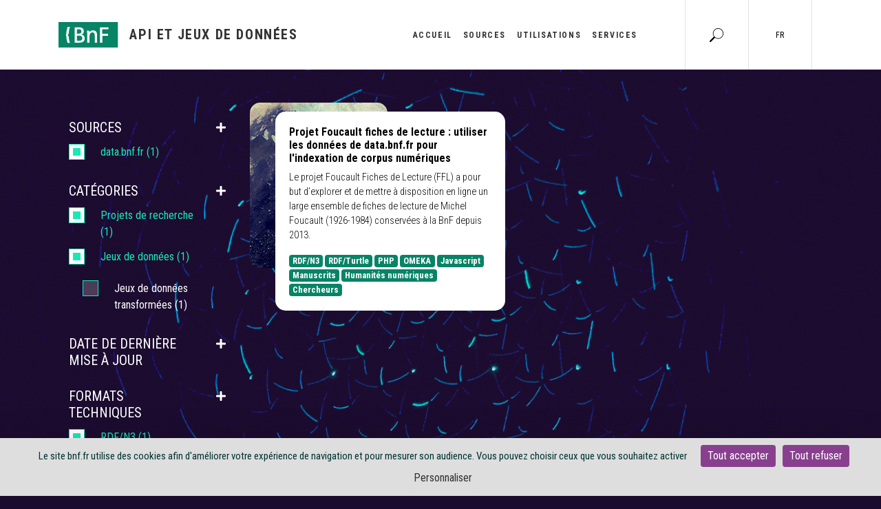

--- FILE ---
content_type: text/html; charset=UTF-8
request_url: https://api.bnf.fr/fr/recherche?q=recherche&query=50&f%5B0%5D=categories%3A2&f%5B1%5D=categories%3A59&f%5B2%5D=formats%3A7&f%5B3%5D=formats%3A17&f%5B4%5D=formats%3A21&f%5B5%5D=formats%3A49&f%5B6%5D=licence%3A60&f%5B7%5D=sources%3A191&f%5B8%5D=sujets%3A244&f%5B9%5D=technologies%3A273
body_size: 6170
content:
<!DOCTYPE html>
<html lang="fr" dir="ltr" prefix="content: http://purl.org/rss/1.0/modules/content/  dc: http://purl.org/dc/terms/  foaf: http://xmlns.com/foaf/0.1/  og: http://ogp.me/ns#  rdfs: http://www.w3.org/2000/01/rdf-schema#  schema: http://schema.org/  sioc: http://rdfs.org/sioc/ns#  sioct: http://rdfs.org/sioc/types#  skos: http://www.w3.org/2004/02/skos/core#  xsd: http://www.w3.org/2001/XMLSchema# ">
  <head>
    <meta charset="utf-8" />
<meta name="Generator" content="Drupal 8 (https://www.drupal.org)" />
<meta name="MobileOptimized" content="width" />
<meta name="HandheldFriendly" content="true" />
<meta name="viewport" content="width=device-width, initial-scale=1.0" />
<link rel="shortcut icon" href="/themes/custom/bnf_api_design/favicon.ico" type="image/vnd.microsoft.icon" />

    <title>Recherche | Api</title>
    <link rel="stylesheet" media="all" href="/core/modules/system/css/components/ajax-progress.module.css?syggc8" />
<link rel="stylesheet" media="all" href="/core/modules/system/css/components/align.module.css?syggc8" />
<link rel="stylesheet" media="all" href="/core/modules/system/css/components/autocomplete-loading.module.css?syggc8" />
<link rel="stylesheet" media="all" href="/core/modules/system/css/components/fieldgroup.module.css?syggc8" />
<link rel="stylesheet" media="all" href="/core/modules/system/css/components/container-inline.module.css?syggc8" />
<link rel="stylesheet" media="all" href="/core/modules/system/css/components/clearfix.module.css?syggc8" />
<link rel="stylesheet" media="all" href="/core/modules/system/css/components/details.module.css?syggc8" />
<link rel="stylesheet" media="all" href="/core/modules/system/css/components/hidden.module.css?syggc8" />
<link rel="stylesheet" media="all" href="/core/modules/system/css/components/item-list.module.css?syggc8" />
<link rel="stylesheet" media="all" href="/core/modules/system/css/components/js.module.css?syggc8" />
<link rel="stylesheet" media="all" href="/core/modules/system/css/components/nowrap.module.css?syggc8" />
<link rel="stylesheet" media="all" href="/core/modules/system/css/components/position-container.module.css?syggc8" />
<link rel="stylesheet" media="all" href="/core/modules/system/css/components/progress.module.css?syggc8" />
<link rel="stylesheet" media="all" href="/core/modules/system/css/components/reset-appearance.module.css?syggc8" />
<link rel="stylesheet" media="all" href="/core/modules/system/css/components/resize.module.css?syggc8" />
<link rel="stylesheet" media="all" href="/core/modules/system/css/components/sticky-header.module.css?syggc8" />
<link rel="stylesheet" media="all" href="/core/modules/system/css/components/system-status-counter.css?syggc8" />
<link rel="stylesheet" media="all" href="/core/modules/system/css/components/system-status-report-counters.css?syggc8" />
<link rel="stylesheet" media="all" href="/core/modules/system/css/components/system-status-report-general-info.css?syggc8" />
<link rel="stylesheet" media="all" href="/core/modules/system/css/components/tabledrag.module.css?syggc8" />
<link rel="stylesheet" media="all" href="/core/modules/system/css/components/tablesort.module.css?syggc8" />
<link rel="stylesheet" media="all" href="/core/modules/system/css/components/tree-child.module.css?syggc8" />
<link rel="stylesheet" media="all" href="/core/modules/views/css/views.module.css?syggc8" />
<link rel="stylesheet" media="all" href="/libraries/codesnippet/lib/highlight/styles/github.css?syggc8" />
<link rel="stylesheet" media="all" href="/modules/contrib/facets/css/hierarchical.css?syggc8" />
<link rel="stylesheet" media="all" href="/themes/custom/bnf_api_design/css/vendors/bootstrap/bootstrap.min.css?syggc8" />
<link rel="stylesheet" media="all" href="/themes/custom/bnf_api_design/css/vendors/tinyslider/tinyslider.css?syggc8" />
<link rel="stylesheet" media="all" href="/themes/custom/bnf_api_design/css/vendors/fontawesome/css/all.css?syggc8" />
<link rel="stylesheet" media="all" href="/themes/custom/bnf_api_design/css/helper.css?syggc8" />
<link rel="stylesheet" media="all" href="/themes/custom/bnf_api_design/css/style.css?syggc8" />
<link rel="stylesheet" media="all" href="https://fonts.googleapis.com/css2?family=Roboto+Condensed:wght@300;400;700&amp;display=swap" />

    
<!--[if lte IE 8]>
<script src="/core/assets/vendor/html5shiv/html5shiv.min.js?v=3.7.3"></script>
<![endif]-->
<script src="/core/assets/vendor/modernizr/modernizr.min.js?v=3.3.1"></script>

    <meta name="viewport" content="width=device-width, initial-scale=1, shrink-to-fit=no">
  </head>
  <body>
    
      <div class="dialog-off-canvas-main-canvas" data-off-canvas-main-canvas>
    

<nav class="navbar navbar-expand-lg" role="navigation">
	<div class="container">
		<div class="row w-100 align-items-center">
			<button class="col-2 col-md-1 pl-4 pl-md-0 hamburger navbar-toggler collapsed" id="hamburger-1" type="button" data-toggle="collapse" data-target="#navbarSupportedContent" aria-controls="navbarSupportedContent" aria-expanded="false" aria-label="Toggle navigation">
				<img src="/themes/custom/bnf_api_design/css/public/img/picto_menu-burger-annotation_FR.svg" class="" alt="menu burger"/>
			</button>
			<div class="col-lg-5 col-md-7 col-7">
	<a class="navbar-brand" href="./" aria-label="Aller à l'accueil">
		<img src="/themes/custom/bnf_api_design/logo.svg" height="37" class="d-inline-block align-top" alt="Logo BnF"/>
		<h1>API et jeux de données</h1>
	</a>
</div>

			<div class="col-lg-2 offset-lg-5 col-md-3 offset-md-1 col-3 offset-0 pr-0 pl-0 border-left border-right">
				<div class="w-50 border-right p-2 d-inline-block" role="search">
					<a href="/fr/recherche" class="" aria-label="Aller à la page Recherche">
						<img src="/themes/custom/bnf_api_design/css/public/img/search.svg" alt="" width="20" height="20"/>
					</a>
				</div>
				<div class="langue d-inline-block">
	<div class="select">
		<input type="radio" name="option"/>
		<i class="toggle icon icon-arrow-down"></i>
		<i class="toggle icon icon-arrow-up"></i>
		<span class="placeholder">fr</span>
       	   		<label class="option">
			<input type="radio" name="option"/>
			<span class="title">fr</span>
		</label>
       	   	   	   	</div>
</div>


			</div>
			<div class="offset-lg-5 offset-xl-4 col-lg-3 col-12 navbar-collapse collapse" id="navbarSupportedContent">
				    
              <ul itemscope itemtype="http://www.schema.org/SiteNavigationElement" class="navbar-nav mr-auto" role="menu">
                                          <li  class="nav-item collection-item-clickable">
                          <a href="/index.php/fr" class="nav-item collection-item-clickable nav-link" data-drupal-link-system-path="&lt;front&gt;">Accueil</a>
        
                    </li>
                                      <li  class="nav-item collection-item-clickable-btn menu-item--expanded">
                        <div class="dropdown">
            <button type="button" data-toggle="dropdown" id="btn-Sources" class="btn dropdown-toggle nav-link dropdown-toggle-mainmenu">
                <a id="item-clickable" class="nav-link">

                    Sources

                    <div class="selected-arrow selected-arrow-bottom"></div>
                </a>
            </button>
            <ul id="sousmenu" class="navdown dropdown-menu" role="menu">
                <div class="container">
                    <div class="row align-items-center">
        
                                


                                          <li  class="align-middle dropdown-item">
              <a href="/index.php/fr/recherche?f%5B0%5D=sources%3A197" class="align-middle dropdown-item dropdown-bar">Gallica</a>
                    </li>
                                      <li  class="align-middle dropdown-item">
              <a href="/index.php/fr/recherche?f%5B0%5D=sources%3A191" class="align-middle dropdown-item dropdown-bar">data.bnf.fr</a>
                    </li>
                                      <li  class="align-middle dropdown-item">
              <a href="/index.php/fr/recherche?f%5B0%5D=sources%3A195" class="align-middle dropdown-item dropdown-bar">Dépôt légal du Web</a>
                    </li>
                                      <li  class="align-middle dropdown-item">
              <a href="/index.php/fr/recherche?f%5B0%5D=sources%3A304" class="align-middle dropdown-item dropdown-bar">Catalogue collectif de France (CCFr)</a>
                    </li>
                                      <li  class="align-middle dropdown-item">
              <a href="/index.php/fr/BnF-Catalogue-general" class="align-middle dropdown-item dropdown-bar">Catalogue général de la BnF</a>
                    </li>
                                      <li  class="align-middle dropdown-item">
              <a href="/index.php/fr/recherche?f%5B0%5D=sources%3A198" class="align-middle dropdown-item dropdown-bar">Mandragore</a>
                    </li>
                                      <li  class="align-middle dropdown-item">
              <a href="/index.php/fr/recherche?f%5B0%5D=sources%3A311" class="align-middle dropdown-item dropdown-bar">BnF Archives et Manuscrits</a>
                    </li>
                                      <li  class="align-middle dropdown-item">
              <a href="/index.php/fr/recherche?f%5B0%5D=sources%3A199" class="align-middle dropdown-item dropdown-bar">Reliures</a>
                    </li>
                                      <li  class="align-middle dropdown-item">
              <a href="/index.php/fr/recherche?f%5B0%5D=sources%3A196" class="align-middle dropdown-item dropdown-bar">Données statistiques</a>
                    </li>
                                      <li  class="align-middle dropdown-item">
              <a href="/index.php/fr/sources" class="align-middle dropdown-item dropdown-bar" data-drupal-link-system-path="sources">Voir toutes les sources</a>
                    </li>
                                      <li  class="align-middle dropdown-item">
              <a href="/index.php/fr/recherche?f%5B0%5D=sources%3A192" class="align-middle dropdown-item dropdown-bar">Bibliographie des éditions parisiennes du XVIe siècle</a>
                    </li>
                            </div>
                </div>
            </ul>
        </div>
      
              </li>
                                      <li  class="nav-item collection-item-clickable-btn menu-item--expanded">
                        <div class="dropdown">
            <button type="button" data-toggle="dropdown" id="btn-Utilisations" class="btn dropdown-toggle nav-link dropdown-toggle-mainmenu">
                <a id="item-clickable" class="nav-link">

                    Utilisations

                    <div class="selected-arrow selected-arrow-bottom"></div>
                </a>
            </button>
            <ul id="sousmenu" class="navdown dropdown-menu" role="menu">
                <div class="container">
                    <div class="row align-items-center">
        
                                


                                          <li  class="align-middle dropdown-item">
              <a href="/index.php/fr/recherche?f%5B0%5D=categories%3A1" class="align-middle dropdown-item dropdown-bar">Expérimentations</a>
                    </li>
                                      <li  class="align-middle dropdown-item">
              <a href="/index.php/fr/recherche?f%5B0%5D=categories%3A2" class="align-middle dropdown-item dropdown-bar">Projets de recherche</a>
                    </li>
                            </div>
                </div>
            </ul>
        </div>
      
              </li>
                                      <li  class="nav-item collection-item-clickable">
                          <a href="/index.php/fr/services" class="nav-item collection-item-clickable nav-link" data-drupal-link-system-path="node/138">Services</a>
        
                    </li>
                </ul>
      




			</div>
		</div>
	</div>
</nav>

    <div data-drupal-messages-fallback class="hidden"></div>    
    <main role="main">
      <div class="container recherche">
        <div class="main row pt-5">
          <!-- filtre -->
            <div id="filterlist" class="col-12 col-lg-3 pb-lg-6 pb-3">
                <div id="filterlisthead" class="col-12 pb-4 d-flex">
                </div>
                <div id="filterlistbody" class="show">
                    
                        
    <section class="facet-active block-facet--checkbox col-12 d-flex pl-0 pb-3" id="block-sources">
	<div class="col-11">
		<div>
			<h5 class="pb-1 text-uppercase">Sources</h5>
		</div>
		<div id="collapsesources" class="collapse show">
                            <div class="facets-widget-checkbox">
      <ul data-drupal-facet-id="sources" data-drupal-facet-alias="sources" class="facet-active js-facets-checkbox-links item-list__checkbox"><li class="facet-item"><a href="/fr/recherche?q=recherche&amp;query=50&amp;f%5B0%5D=categories%3A2&amp;f%5B1%5D=categories%3A59&amp;f%5B2%5D=formats%3A7&amp;f%5B3%5D=formats%3A17&amp;f%5B4%5D=formats%3A21&amp;f%5B5%5D=formats%3A49&amp;f%5B6%5D=licence%3A60&amp;f%5B7%5D=sujets%3A244&amp;f%5B8%5D=technologies%3A273" rel="nofollow" class="is-active" data-drupal-facet-item-id="sources-191" data-drupal-facet-item-value="191" data-drupal-facet-item-count="1">  <span class="facet-item__status js-facet-deactivate">(-)</span>
<span class="facet-item__value">data.bnf.fr</span>
  <span class="facet-item__count">(1)</span>
</a></li></ul>
</div>

            		</div>
	</div>
	<div class="col-1">
		<button class="btn btn-link p-0 collapsed" type="button" data-toggle="collapse" data-target="#collapsesources" aria-expanded="false" aria-controls="collapsesources">
			<i class="fas fa-plus"></i>
			<i class="fas fa-minus"></i>
		</button>
	</div>

</section>

                        
    <section class="facet-active block-facet--checkbox col-12 d-flex pl-0 pb-3" id="block-categories">
	<div class="col-11">
		<div>
			<h5 class="pb-1 text-uppercase">Catégories</h5>
		</div>
		<div id="collapsecategories" class="collapse show">
                            <div class="facets-widget-checkbox">
      <ul data-drupal-facet-id="categories" data-drupal-facet-alias="categories" class="facet-active js-facets-checkbox-links item-list__checkbox"><li class="facet-item"><a href="/fr/recherche?q=recherche&amp;query=50&amp;f%5B0%5D=categories%3A59&amp;f%5B1%5D=formats%3A7&amp;f%5B2%5D=formats%3A17&amp;f%5B3%5D=formats%3A21&amp;f%5B4%5D=formats%3A49&amp;f%5B5%5D=licence%3A60&amp;f%5B6%5D=sources%3A191&amp;f%5B7%5D=sujets%3A244&amp;f%5B8%5D=technologies%3A273" rel="nofollow" class="is-active" data-drupal-facet-item-id="categories-2" data-drupal-facet-item-value="2" data-drupal-facet-item-count="1">  <span class="facet-item__status js-facet-deactivate">(-)</span>
<span class="facet-item__value">Projets de recherche</span>
  <span class="facet-item__count">(1)</span>
</a></li><li class="facet-item facet-item--expanded"><a href="/fr/recherche?q=recherche&amp;query=50&amp;f%5B0%5D=categories%3A2&amp;f%5B1%5D=formats%3A7&amp;f%5B2%5D=formats%3A17&amp;f%5B3%5D=formats%3A21&amp;f%5B4%5D=formats%3A49&amp;f%5B5%5D=licence%3A60&amp;f%5B6%5D=sources%3A191&amp;f%5B7%5D=sujets%3A244&amp;f%5B8%5D=technologies%3A273" rel="nofollow" class="is-active" data-drupal-facet-item-id="categories-59" data-drupal-facet-item-value="59" data-drupal-facet-item-count="1">  <span class="facet-item__status js-facet-deactivate">(-)</span>
<span class="facet-item__value">Jeux de données</span>
  <span class="facet-item__count">(1)</span>
</a><div class="facets-widget-">
    <ul><li class="facet-item"><a href="/fr/recherche?q=recherche&amp;query=50&amp;f%5B0%5D=categories%3A2&amp;f%5B1%5D=categories%3A326&amp;f%5B2%5D=formats%3A7&amp;f%5B3%5D=formats%3A17&amp;f%5B4%5D=formats%3A21&amp;f%5B5%5D=formats%3A49&amp;f%5B6%5D=licence%3A60&amp;f%5B7%5D=sources%3A191&amp;f%5B8%5D=sujets%3A244&amp;f%5B9%5D=technologies%3A273" rel="nofollow" data-drupal-facet-item-id="categories-326" data-drupal-facet-item-value="326" data-drupal-facet-item-count="1"><span class="facet-item__value">Jeux de données transformées</span>
  <span class="facet-item__count">(1)</span>
</a></li></ul>
</div>
</li></ul>
</div>

            		</div>
	</div>
	<div class="col-1">
		<button class="btn btn-link p-0 collapsed" type="button" data-toggle="collapse" data-target="#collapsecategories" aria-expanded="false" aria-controls="collapsecategories">
			<i class="fas fa-plus"></i>
			<i class="fas fa-minus"></i>
		</button>
	</div>

</section>

                    

<section class="facet-inactive block-facet--checkbox col-12 d-flex pl-0 pb-3" id="block-date-maj">
	<div class="col-11">
		<div>
			<h5 class="pb-1 text-uppercase">date de dernière mise à jour</h5>
		</div>
		<div id="collapsedate_maj" class="collapse">
                            <div class="facets-widget-checkbox">
      <ul data-drupal-facet-id="date_maj" data-drupal-facet-alias="date_maj" class="facet-inactive js-facets-checkbox-links item-list__checkbox"><li class="facet-item"><a href="/fr/recherche?q=recherche&amp;query=50&amp;f%5B0%5D=categories%3A2&amp;f%5B1%5D=categories%3A59&amp;f%5B2%5D=date_maj%3A2020&amp;f%5B3%5D=formats%3A7&amp;f%5B4%5D=formats%3A17&amp;f%5B5%5D=formats%3A21&amp;f%5B6%5D=formats%3A49&amp;f%5B7%5D=licence%3A60&amp;f%5B8%5D=sources%3A191&amp;f%5B9%5D=sujets%3A244&amp;f%5B10%5D=technologies%3A273" rel="nofollow" data-drupal-facet-item-id="date-maj-2020" data-drupal-facet-item-value="2020" data-drupal-facet-item-count="1"><span class="facet-item__value">2020</span>
  <span class="facet-item__count">(1)</span>
</a></li></ul>
</div>

            		</div>
	</div>
	<div class="col-1">
		<button class="btn btn-link p-0 collapsed" type="button" data-toggle="collapse" data-target="#collapsedate_maj" aria-expanded="false" aria-controls="collapsedate_maj">
			<i class="fas fa-plus"></i>
			<i class="fas fa-minus"></i>
		</button>
	</div>

</section>

                        
    <section class="facet-active block-facet--checkbox col-12 d-flex pl-0 pb-3" id="block-formats">
	<div class="col-11">
		<div>
			<h5 class="pb-1 text-uppercase">Formats techniques</h5>
		</div>
		<div id="collapseformats" class="collapse show">
                            <div class="facets-widget-checkbox">
      <ul data-drupal-facet-id="formats" data-drupal-facet-alias="formats" class="facet-active js-facets-checkbox-links item-list__checkbox"><li class="facet-item"><a href="/fr/recherche?q=recherche&amp;query=50&amp;f%5B0%5D=categories%3A2&amp;f%5B1%5D=categories%3A59&amp;f%5B2%5D=formats%3A7&amp;f%5B3%5D=formats%3A17&amp;f%5B4%5D=formats%3A49&amp;f%5B5%5D=licence%3A60&amp;f%5B6%5D=sources%3A191&amp;f%5B7%5D=sujets%3A244&amp;f%5B8%5D=technologies%3A273" rel="nofollow" class="is-active" data-drupal-facet-item-id="formats-21" data-drupal-facet-item-value="21" data-drupal-facet-item-count="1">  <span class="facet-item__status js-facet-deactivate">(-)</span>
<span class="facet-item__value">RDF/N3</span>
  <span class="facet-item__count">(1)</span>
</a></li><li class="facet-item"><a href="/fr/recherche?q=recherche&amp;query=50&amp;f%5B0%5D=categories%3A2&amp;f%5B1%5D=categories%3A59&amp;f%5B2%5D=formats%3A7&amp;f%5B3%5D=formats%3A17&amp;f%5B4%5D=formats%3A21&amp;f%5B5%5D=formats%3A37&amp;f%5B6%5D=formats%3A49&amp;f%5B7%5D=licence%3A60&amp;f%5B8%5D=sources%3A191&amp;f%5B9%5D=sujets%3A244&amp;f%5B10%5D=technologies%3A273" rel="nofollow" data-drupal-facet-item-id="formats-37" data-drupal-facet-item-value="37" data-drupal-facet-item-count="1"><span class="facet-item__value">RDF/Turtle</span>
  <span class="facet-item__count">(1)</span>
</a></li></ul>
</div>

            		</div>
	</div>
	<div class="col-1">
		<button class="btn btn-link p-0 collapsed" type="button" data-toggle="collapse" data-target="#collapseformats" aria-expanded="false" aria-controls="collapseformats">
			<i class="fas fa-plus"></i>
			<i class="fas fa-minus"></i>
		</button>
	</div>

</section>

                        
<section class="facet-inactive block-facet--checkbox col-12 d-flex pl-0 pb-3" id="block-formatsdedescription">
	<div class="col-11">
		<div>
			<h5 class="pb-1 text-uppercase">Formats de description</h5>
		</div>
		<div id="collapseformatsdedescription" class="collapse">
                            <div class="facets-widget-checkbox">
      
</div>
Aucune correspondance
            		</div>
	</div>
	<div class="col-1">
		<button class="btn btn-link p-0 collapsed" type="button" data-toggle="collapse" data-target="#collapseformatsdedescription" aria-expanded="false" aria-controls="collapseformatsdedescription">
			<i class="fas fa-plus"></i>
			<i class="fas fa-minus"></i>
		</button>
	</div>

</section>

                        
    <section class="facet-active block-facet--checkbox col-12 d-flex pl-0 pb-3" id="block-technologies">
	<div class="col-11">
		<div>
			<h5 class="pb-1 text-uppercase">Technologies</h5>
		</div>
		<div id="collapsetechnologies" class="collapse show">
                            <div class="facets-widget-checkbox">
      <ul data-drupal-facet-id="technologies" data-drupal-facet-alias="technologies" class="facet-active js-facets-checkbox-links item-list__checkbox"><li class="facet-item"><a href="/fr/recherche?q=recherche&amp;query=50&amp;f%5B0%5D=categories%3A2&amp;f%5B1%5D=categories%3A59&amp;f%5B2%5D=formats%3A7&amp;f%5B3%5D=formats%3A17&amp;f%5B4%5D=formats%3A21&amp;f%5B5%5D=formats%3A49&amp;f%5B6%5D=licence%3A60&amp;f%5B7%5D=sources%3A191&amp;f%5B8%5D=sujets%3A244" rel="nofollow" class="is-active" data-drupal-facet-item-id="technologies-273" data-drupal-facet-item-value="273" data-drupal-facet-item-count="1">  <span class="facet-item__status js-facet-deactivate">(-)</span>
<span class="facet-item__value">PHP</span>
  <span class="facet-item__count">(1)</span>
</a></li><li class="facet-item"><a href="/fr/recherche?q=recherche&amp;query=50&amp;f%5B0%5D=categories%3A2&amp;f%5B1%5D=categories%3A59&amp;f%5B2%5D=formats%3A7&amp;f%5B3%5D=formats%3A17&amp;f%5B4%5D=formats%3A21&amp;f%5B5%5D=formats%3A49&amp;f%5B6%5D=licence%3A60&amp;f%5B7%5D=sources%3A191&amp;f%5B8%5D=sujets%3A244&amp;f%5B9%5D=technologies%3A273&amp;f%5B10%5D=technologies%3A274" rel="nofollow" data-drupal-facet-item-id="technologies-274" data-drupal-facet-item-value="274" data-drupal-facet-item-count="1"><span class="facet-item__value">OMEKA</span>
  <span class="facet-item__count">(1)</span>
</a></li><li class="facet-item"><a href="/fr/recherche?q=recherche&amp;query=50&amp;f%5B0%5D=categories%3A2&amp;f%5B1%5D=categories%3A59&amp;f%5B2%5D=formats%3A7&amp;f%5B3%5D=formats%3A17&amp;f%5B4%5D=formats%3A21&amp;f%5B5%5D=formats%3A49&amp;f%5B6%5D=licence%3A60&amp;f%5B7%5D=sources%3A191&amp;f%5B8%5D=sujets%3A244&amp;f%5B9%5D=technologies%3A265&amp;f%5B10%5D=technologies%3A273" rel="nofollow" data-drupal-facet-item-id="technologies-265" data-drupal-facet-item-value="265" data-drupal-facet-item-count="1"><span class="facet-item__value">Javascript</span>
  <span class="facet-item__count">(1)</span>
</a></li></ul>
</div>

            		</div>
	</div>
	<div class="col-1">
		<button class="btn btn-link p-0 collapsed" type="button" data-toggle="collapse" data-target="#collapsetechnologies" aria-expanded="false" aria-controls="collapsetechnologies">
			<i class="fas fa-plus"></i>
			<i class="fas fa-minus"></i>
		</button>
	</div>

</section>

                        
    <section class="facet-active block-facet--checkbox col-12 d-flex pl-0 pb-3" id="block-sujets">
	<div class="col-11">
		<div>
			<h5 class="pb-1 text-uppercase">Sujets</h5>
		</div>
		<div id="collapsesujets" class="collapse show">
                            <div class="facets-widget-checkbox">
      <ul data-drupal-facet-id="sujets" data-drupal-facet-alias="sujets" class="facet-active js-facets-checkbox-links item-list__checkbox"><li class="facet-item"><a href="/fr/recherche?q=recherche&amp;query=50&amp;f%5B0%5D=categories%3A2&amp;f%5B1%5D=categories%3A59&amp;f%5B2%5D=formats%3A7&amp;f%5B3%5D=formats%3A17&amp;f%5B4%5D=formats%3A21&amp;f%5B5%5D=formats%3A49&amp;f%5B6%5D=licence%3A60&amp;f%5B7%5D=sources%3A191&amp;f%5B8%5D=technologies%3A273" rel="nofollow" class="is-active" data-drupal-facet-item-id="sujets-244" data-drupal-facet-item-value="244" data-drupal-facet-item-count="1">  <span class="facet-item__status js-facet-deactivate">(-)</span>
<span class="facet-item__value">Humanités numériques</span>
  <span class="facet-item__count">(1)</span>
</a></li><li class="facet-item"><a href="/fr/recherche?q=recherche&amp;query=50&amp;f%5B0%5D=categories%3A2&amp;f%5B1%5D=categories%3A59&amp;f%5B2%5D=formats%3A7&amp;f%5B3%5D=formats%3A17&amp;f%5B4%5D=formats%3A21&amp;f%5B5%5D=formats%3A49&amp;f%5B6%5D=licence%3A60&amp;f%5B7%5D=sources%3A191&amp;f%5B8%5D=sujets%3A226&amp;f%5B9%5D=sujets%3A244&amp;f%5B10%5D=technologies%3A273" rel="nofollow" data-drupal-facet-item-id="sujets-226" data-drupal-facet-item-value="226" data-drupal-facet-item-count="1"><span class="facet-item__value">Manuscrits</span>
  <span class="facet-item__count">(1)</span>
</a></li></ul>
</div>

            		</div>
	</div>
	<div class="col-1">
		<button class="btn btn-link p-0 collapsed" type="button" data-toggle="collapse" data-target="#collapsesujets" aria-expanded="false" aria-controls="collapsesujets">
			<i class="fas fa-plus"></i>
			<i class="fas fa-minus"></i>
		</button>
	</div>

</section>

                        
<section class="facet-inactive block-facet--checkbox col-12 d-flex pl-0 pb-3" id="block-public">
	<div class="col-11">
		<div>
			<h5 class="pb-1 text-uppercase">public</h5>
		</div>
		<div id="collapsepublic" class="collapse">
                            <div class="facets-widget-checkbox">
      <ul data-drupal-facet-id="public" data-drupal-facet-alias="public" class="facet-inactive js-facets-checkbox-links item-list__checkbox"><li class="facet-item"><a href="/fr/recherche?q=recherche&amp;query=50&amp;f%5B0%5D=categories%3A2&amp;f%5B1%5D=categories%3A59&amp;f%5B2%5D=formats%3A7&amp;f%5B3%5D=formats%3A17&amp;f%5B4%5D=formats%3A21&amp;f%5B5%5D=formats%3A49&amp;f%5B6%5D=licence%3A60&amp;f%5B7%5D=public%3A319&amp;f%5B8%5D=sources%3A191&amp;f%5B9%5D=sujets%3A244&amp;f%5B10%5D=technologies%3A273" rel="nofollow" data-drupal-facet-item-id="public-319" data-drupal-facet-item-value="319" data-drupal-facet-item-count="1"><span class="facet-item__value">Chercheurs</span>
  <span class="facet-item__count">(1)</span>
</a></li></ul>
</div>

            		</div>
	</div>
	<div class="col-1">
		<button class="btn btn-link p-0 collapsed" type="button" data-toggle="collapse" data-target="#collapsepublic" aria-expanded="false" aria-controls="collapsepublic">
			<i class="fas fa-plus"></i>
			<i class="fas fa-minus"></i>
		</button>
	</div>

</section>

                        
    <section class="facet-active block-facet--checkbox col-12 d-flex pl-0 pb-3" id="block-licence">
	<div class="col-11">
		<div>
			<h5 class="pb-1 text-uppercase">Licence</h5>
		</div>
		<div id="collapselicence" class="collapse show">
                            <div class="facets-widget-checkbox">
      <ul data-drupal-facet-id="licence" data-drupal-facet-alias="licence" class="facet-active js-facets-checkbox-links item-list__checkbox"><li class="facet-item"><a href="/fr/recherche?q=recherche&amp;query=50&amp;f%5B0%5D=categories%3A2&amp;f%5B1%5D=categories%3A59&amp;f%5B2%5D=formats%3A7&amp;f%5B3%5D=formats%3A17&amp;f%5B4%5D=formats%3A21&amp;f%5B5%5D=formats%3A49&amp;f%5B6%5D=sources%3A191&amp;f%5B7%5D=sujets%3A244&amp;f%5B8%5D=technologies%3A273" rel="nofollow" class="is-active" data-drupal-facet-item-id="licence-60" data-drupal-facet-item-value="60" data-drupal-facet-item-count="1">  <span class="facet-item__status js-facet-deactivate">(-)</span>
<span class="facet-item__value">Licence ouverte de l’État</span>
  <span class="facet-item__count">(1)</span>
</a></li></ul>
</div>

            		</div>
	</div>
	<div class="col-1">
		<button class="btn btn-link p-0 collapsed" type="button" data-toggle="collapse" data-target="#collapselicence" aria-expanded="false" aria-controls="collapselicence">
			<i class="fas fa-plus"></i>
			<i class="fas fa-minus"></i>
		</button>
	</div>

</section>

                    
                </div>
            </div>
        <!-- article <div class="col col-12 col-lg-6 pb-5">-->
        <div class="col-12 col-lg-9">

        <div class="row row-cols-1 row-cols-md-2">
			
		<div  class="views-row col">
	<div class="card mb-5">
		<img src="/themes/custom/bnf_api_design/img/vign/15.jpg" alt="" class="card-img rounded"/>
		<a rel="bookmark" href="/index.php/fr/utiliser-les-donnees-de-databnffr-pour-lindexation-de-corpus-numeriques" class="card-body align-self-center rounded">
			<h6><span>Projet Foucault fiches de lecture : utiliser les données de data.bnf.fr pour l&#039;indexation de corpus numériques</span>
</h6>
			<p data-history-node-id="140" role="article" about="/index.php/fr/utiliser-les-donnees-de-databnffr-pour-lindexation-de-corpus-numeriques">
			  Le projet Foucault Fiches de Lecture (FFL) a pour but d’explorer et de mettre à disposition en ligne un large ensemble de fiches de lecture de Michel Foucault (1926-1984) conservées à la BnF depuis 2013. 

			</p>
			

			<span class="badge">RDF/N3</span>
			<span class="badge">RDF/Turtle</span>
	
			

			<span class="badge">PHP</span>
			<span class="badge">OMEKA</span>
			<span class="badge">Javascript</span>
	
			

			<span class="badge">Manuscrits</span>
			<span class="badge">Humanités numériques</span>
	
			

			<span class="badge">Chercheurs</span>
	
			
		</a>
	</div>

</div>

	</div>

                
        

        </div>
      </div>
    </main>







<footer class="p-4 text-small">
	<div class="container">
		<div class="row align-items-center">
			    
              <ul class="list-inline mb-0 mt-3 col-12 col-lg-8">
                    <li class="list-inline-item pr-3 pr-md-2">
              <a href="">© 2020 BnF</a>
              </li>
                <li class="list-inline-item border-left-black pl-3 pr-3 pl-md-2 pr-md-2">
              <a href="/index.php/fr/a-propos" title="Accéder à la page à propos" data-drupal-link-system-path="node/137">A propos</a>
              </li>
                <li class="list-inline-item border-left-black pl-3 pr-3 pl-md-2 pr-md-2">
              <a href="/index.php/fr/cgu" data-drupal-link-system-path="node/153">Conditions d&#039;utilisation</a>
              </li>
                <li class="list-inline-item border-left-black pl-3 pr-3 pl-md-2 pr-md-2">
              <a href="/index.php/fr/mentions-l%C3%A9gales" data-drupal-link-system-path="node/133">Mentions légales</a>
              </li>
                <li class="list-inline-item border-left-black pl-3 pr-3 pl-md-2 pr-md-2">
              <a href="/index.php/fr/api_cookies" data-drupal-link-system-path="node/132">Politique de confidentialité</a>
              </li>
                <li class="list-inline-item border-left-black pl-3 pr-3 pl-md-2 pr-md-2">
              <a href="/index.php/fr/content/rss.xml" data-drupal-link-system-path="content/rss.xml">RSS</a>
              </li>
                <li class="list-inline-item border-left-black pl-3 pr-3 pl-md-2 pr-md-2">
              <a href="https://www.bnf.fr/fr/contacter-la-bnf">Écrire à la BnF</a>
              </li>
                <li class="list-inline-item border-left-black pl-3 pr-3 pl-md-2 pr-md-2">
              <a href="/index.php/fr/accessibilite" title="Page dédiée à l&#039;accessibilité numérique du site" data-drupal-link-system-path="node/164">Accessibilité (non conforme)</a>
              </li>
                <li class="list-inline-item border-left-black pl-3 pr-3 pl-md-2 pr-md-2">
              <a href="/index.php/sites/default/files/catalog.jsonld" title="DCAT est une ontologie RDF pour décrire des jeux de données.">DCAT</a>
              </li>
        </ul>
  




			<div class="social col-lg-4 col-12 d-flex justify-content-lg-end justify-content-center" >
				<a href="https://twitter.com/laBnF" class="ml-2 mr-2 text-decoration-none" target="_blank">
					<span class="d-flex flex-column align-items-center">
						<span class="fa-half fa-stack align-top">
							<i class="fab fa-twitter fa-stack-1x" role="img" aria-label="Suivez-nous sur Twitter"></i>
						</span>
						<span class="d-block" style="font-size: 10px;">twitter</span>
					</span>
				</a>
				<a href="https://www.facebook.com/bibliothequebnf" class="align-items-center d-flex flex-column ml-2 mr-2 text-decoration-none" target="_blank">
					<span class="d-flex flex-column align-items-center">
						<span class="fa-half fa-stack align-top">
							<i class="fab fa-facebook-f fa-stack-1x" role="img" aria-label="Suivez-nous sur Facebook"></i>
						</span>
						<span class="d-block" style="font-size: 10px;">facebook</span>
					</span>
				</a>
				<a href="https://www.instagram.com/labnf/" class="align-items-center d-flex flex-column ml-2 mr-2 text-decoration-none" target="_blank">
					<span class="d-flex flex-column align-items-center">
						<span class="fa-stack fa-half align-top">
							<i class="fab fa-instagram fa-stack-1x"></i>
						</span>
						<span class="d-block" style="font-size: 10px;" role="img" aria-label="Suivez-nous sur Instagram">instagram</span>
					</span>
				</a>
				<a href="https://www.youtube.com/channel/UC4qeHjCTm6etgMiHXzbTd0A" class="align-items-center d-flex flex-column ml-2 mr-2 text-decoration-none" target="_blank">
					<span class="d-flex flex-column align-items-center">
						<span class="fa-stack fa-half align-top">
							<i class="fab fa-youtube fa-stack-1x" role="img" aria-label="Suivez-nous sur Youtube"></i>
						</span>
						<span class="d-block" style="font-size: 10px;">youtube</span>
					</span>
				</a>
			</div>
		</div>
	</div>
</footer>
<div id="block-tagaucitroncentraliseblock">
  
    
      <div class="marquage">
<script async defer type="text/javascript" src="https://multimedia-ext.bnf.fr/bnf_marquage/bnf_marquage.js??version=1.0&domaine=api_p.bnf.fr"></script>
<div class="marquage-page"		           		
	data-siten1="18798"		
	data-level2="77"				
	data-chapitre1="Api"					
    data-titre=""	>
</div>
</div>
  </div>

  </div>

    
    <script type="application/json" data-drupal-selector="drupal-settings-json">{"path":{"baseUrl":"\/","scriptPath":null,"pathPrefix":"fr\/","currentPath":"recherche","currentPathIsAdmin":false,"isFront":false,"currentLanguage":"fr","currentQuery":{"f":["categories:2","categories:59","formats:7","formats:17","formats:21","formats:49","licence:60","sources:191","sujets:244","technologies:273"],"q":"recherche","query":"50"}},"pluralDelimiter":"\u0003","suppressDeprecationErrors":true,"ajaxPageState":{"libraries":"bnf_api_design\/api_facet,bnf_api_design\/api_js_script,bnf_api_design\/api_js_search,bnf_api_design\/global-scripts,bnf_api_design\/global-styling,bnf_api_design\/smarttag,codesnippet\/codesnippet.highlightjs,codesnippet\/codesnippet.style.github,core\/drupal.collapse,core\/html5shiv,facets\/drupal.facets.checkbox-widget,facets\/drupal.facets.hierarchical,system\/base,views\/views.module","theme":"bnf_api_design","theme_token":null},"ajaxTrustedUrl":[],"user":{"uid":0,"permissionsHash":"db03d074ebf8fda39fe18d4ed58da728874207b74c708e013409ef271bda1469"}}</script>
<script src="/core/assets/vendor/jquery/jquery.min.js?v=3.5.1"></script>
<script src="/core/misc/polyfills/object.assign.js?v=8.9.20"></script>
<script src="/core/assets/vendor/underscore/underscore-min.js?v=1.13.1"></script>
<script src="/core/assets/vendor/jquery-once/jquery.once.min.js?v=2.2.3"></script>
<script src="/core/misc/drupalSettingsLoader.js?v=8.9.20"></script>
<script src="/sites/default/files/languages/fr_qSeJUmTJvddjtEctAekrtz8y70Mg47-RWJOMHiZE_FA.js?syggc8"></script>
<script src="/core/misc/drupal.js?v=8.9.20"></script>
<script src="/core/misc/drupal.init.js?v=8.9.20"></script>
<script src="/core/misc/debounce.js?v=8.9.20"></script>
<script src="/core/misc/form.js?v=8.9.20"></script>
<script src="/core/misc/details-aria.js?v=8.9.20"></script>
<script src="/core/misc/collapse.js?v=8.9.20"></script>
<script src="/core/assets/vendor/js-cookie/js.cookie.min.js?v=3.0.0-rc0"></script>
<script src="/core/misc/jquery.cookie.shim.js?v=8.9.20"></script>
<script src="/core/misc/progress.js?v=8.9.20"></script>
<script src="/core/misc/ajax.js?v=8.9.20"></script>
<script src="https://cdnjs.cloudflare.com/ajax/libs/popper.js/1.12.9/umd/popper.min.js"></script>
<script src="/themes/custom/bnf_api_design/js/vendors/tinyslider/tinysler.js?syggc8"></script>
<script src="/themes/custom/bnf_api_design/js/vendors/bootstrap/bootstrap.min.js?syggc8"></script>
<script src="/themes/custom/bnf_api_design/js/scripts/script_navigation.js?syggc8"></script>
<script src="/themes/custom/bnf_api_design/js/vendors/scrollnav/scrollnav.js?syggc8"></script>
<script src="/themes/custom/bnf_api_design/js/scripts/script_api.js?syggc8"></script>
<script src="/themes/custom/bnf_api_design/js/scripts/script_checkbox.js?syggc8"></script>
<script src="/themes/custom/bnf_api_design/js/scripts/script_searchfilters.js?syggc8"></script>
<script src="/libraries/codesnippet/lib/highlight/highlight.pack.js?v=8.9.20"></script>
<script src="/modules/contrib/codesnippet/js/codesnippet.js?v=8.9.20"></script>
<script src="/modules/contrib/facets/js/base-widget.js?v=8.9.20"></script>
<script src="/modules/contrib/facets/js/checkbox-widget.js?v=8.9.20"></script>
<script src="/themes/custom/bnf_api_design/js/scripts/checkbox-widget.js?syggc8"></script>

  </body>
</html>


--- FILE ---
content_type: image/svg+xml
request_url: https://api.bnf.fr/themes/custom/bnf_api_design/css/public/img/search.svg
body_size: 233
content:
<svg xmlns="http://www.w3.org/2000/svg" width="20.226" height="20.182" viewBox="0 0 20.226 20.182"><path d="M19.729,18.168,13.9,12.344A7.755,7.755,0,1,0,12.344,13.9l5.824,5.824c1.357,1.357,2.757-.364,1.561-1.561ZM.736,7.726a6.99,6.99,0,1,1,6.99,6.99A7,7,0,0,1,.736,7.726Z" transform="translate(20.226) rotate(90)"/></svg>

--- FILE ---
content_type: application/javascript
request_url: https://api.bnf.fr/themes/custom/bnf_api_design/js/scripts/script_navigation.js?syggc8
body_size: 469
content:
jQuery(document).ready(function () {
  if (jQuery(window).width() >= 992) {
    document
      .getElementById("item-clickable")
      .addEventListener("mouseover", DisplayComputer);
    document
      .getElementById("item-clickable")
      .addEventListener("mouseout", HideComputer);
  } else {
    document
      .getElementById("item-clickable")
      .addEventListener("click", DiplayMobile);
  }

});

function DisplayComputer() {
  document.getElementById("item-clickable").classList.add("active");
}

function HideComputer() {
  document.getElementById("item-clickable").classList.remove("active");
}

function DiplayMobile() {
  var checkNone = document
    .getElementById("sousmenu")
    .classList.contains("d-none");
  if (checkNone) {
    document.getElementById("sousmenu").classList.remove("d-none");
    document.getElementById("sousmenu").classList.add("d-block");
    document.getElementById("utilisation").style.marginTop = "280px";
  } else {
    document.getElementById("sousmenu").classList.remove("d-block");
    document.getElementById("sousmenu").classList.add("d-none");
    document.getElementById("utilisation").style.marginTop = "0px";
  }
}
jQuery(window).scroll(function() {

  if (jQuery(this).scrollTop()>0)
   {
    if(jQuery('#btn-Sources').attr('aria-expanded') === "true") {
      jQuery('#btn-Sources').dropdown('toggle');
    }
    if(jQuery('#btn-Utilisation').attr('aria-expanded') === "true") {
      jQuery('#btn-Utilisation').dropdown('toggle');
    }
   }


});


--- FILE ---
content_type: application/javascript
request_url: https://api.bnf.fr/themes/custom/bnf_api_design/js/scripts/script_searchfilters.js?syggc8
body_size: 153
content:
jQuery(document).ready(function() {
  if (window.matchMedia("(max-width: 992px)").matches) {
    jQuery("#filterlistbody").collapse({
      toggle: true
    });
  }
});


--- FILE ---
content_type: application/javascript
request_url: https://api.bnf.fr/sites/default/files/languages/fr_qSeJUmTJvddjtEctAekrtz8y70Mg47-RWJOMHiZE_FA.js?syggc8
body_size: 4937
content:
window.drupalTranslations = {"strings":{"":{"Home":"Accueil","Fr":"Ve","Enabled":"Activ\u00e9","Disabled":"D\u00e9sactiv\u00e9","Add":"Ajouter","Image":"Image","Sun":"dim","Add group":"Ajouter un groupe","@label":"@label","Jan":"jan","We":"Me","Apply":"Apply","button":"bouton","No alias":"Aucun alias","By @name":"Par @name","New group":"Nouveau groupe","The block cannot be placed in this region.":"Le bloc ne peut pas \u00eatre plac\u00e9 dans cette r\u00e9gion.","Restricted to certain pages":"R\u00e9serv\u00e9 \u00e0 certaines pages","Don\u0027t display post information":"Ne pas afficher les informations de la contribution","Edit":"Edit","Apr":"avr","Feb":"f\u00e9v","Jun":"juin","May":"mai","Mar":"mar","Sep":"sep","Sa":"Sa","Dec":"d\u00e9c","Nov":"nov","Oct":"oct","Apply (this display)":"Appliquer (cet affichage)","Apply (all displays)":"Appliquer (tous les affichages)","mm\/dd\/yy":"dd\/mm\/yy","Based on the text editor configuration, these tags have automatically been added: \u003Cstrong\u003E@tag-list\u003C\/strong\u003E.":"Bas\u00e9 sur la configuration de l\u0027\u00e9diteur de texte, ces balises ont automatiquement \u00e9t\u00e9 ajout\u00e9es : \u003Cstrong\u003E@tag-list\u003C\/strong\u003E.","No styles configured":"Aucun style configur\u00e9","@count styles configured":"@count styles configur\u00e9s","Uploads disabled":"Transferts d\u00e9sactiv\u00e9s","Uploads enabled, max size: @size @dimensions":"Transferts activ\u00e9s, taille max. : @size @dimensions","Please provide a name for the button group.":"Veuillez fournir un nom pour le groupe de boutons.","Button group name":"Nom du groupe de boutons","Editing the name of the new button group in a dialog.":"Modification du nom du nouveau groupe de boutons dans une bo\u00eete de dialogue.","Editing the name of the \u0022@groupName\u0022 button group in a dialog.":"Modification du nom du groupe de boutons @groupName dans une bo\u00eete de dialogue.","Place a button to create a new button group.":"Placer un bouton pour cr\u00e9er un nouveau groupe de boutons.","Add a CKEditor button group to the end of this row.":"Ajouter un groupe de boutons CKEditor \u00e0 la fin de cette ligne.","@groupName button group in position @position of @positionCount in row @row of @rowCount.":"Groupe de boutons @groupName \u00e0 la position @position de @positionCount \u00e0 la ligne @row de @rowCount.","Press the down arrow key to create a new row.":"Appuyer sur la touche \u0022fl\u00e8che du bas\u0022 pour cr\u00e9er une nouvelle ligne.","@name @type.":"@name @type.","Press the down arrow key to activate.":"Appuyer sur la touche \u0022fl\u00e8che du bas\u0022 pour activer.","@name @type in position @position of @positionCount in @groupName button group in row @row of @rowCount.":"@name @type \u00e0 la position @position de @positionCount dans le groupe de boutons @groupName \u00e0 la ligne @row de @rowCount.","The \u0022@name\u0022 button is currently enabled.":"Le bouton \u0022@name\u0022 est actuellement activ\u00e9.","Use the keyboard arrow keys to change the position of this button.":"Utiliser les fl\u00e8ches du clavier pour changer la position de ce bouton.","Press the up arrow key on the top row to disable the button.":"Appuyer sur la touche fl\u00e8che du haut sur la ligne du haut pour d\u00e9sactiver le bouton.","The \u0022@name\u0022 button is currently disabled.":"Le bouton \u0022@name\u0022 est actuellement d\u00e9sactiv\u00e9.","This @name is currently enabled.":"Ce @name est actuellement activ\u00e9.","Use the down arrow key to move this button into the active toolbar.":"Utiliser la touche \u0022fl\u00e8che du bas\u0022 pour d\u00e9placer ce bouton dans la barre d\u0027outils active.","Use the keyboard arrow keys to change the position of this separator.":"Utiliser les fl\u00e8ches du clavier pour changer la position de ce s\u00e9parateur.","Separators are used to visually split individual buttons.":"Les s\u00e9parateurs sont utilis\u00e9s pour s\u00e9parer visuellement des boutons individuels.","This @name is currently disabled.":"Ce @name est actuellement d\u00e9sactiv\u00e9","Use the down arrow key to move this separator into the active toolbar.":"Utiliser la touche \u0022fl\u00e8che du bas\u0022 pour d\u00e9placer ce s\u00e9parateur dans la barre d\u0027outils active.","You may add multiple separators to each button group.":"Vous pouvez ajouter plusieurs s\u00e9parateurs \u00e0 chaque groupe de boutons.","Hide group names":"Masquer les noms des groupes","Show group names":"Afficher les noms des groupes","Change text format?":"Changer le format de texte ?","Edit media":"Modifier le m\u00e9dia","Path: !uri":"Chemin : !uri","Hide media item weights":"Masquer les poids des \u00e9l\u00e9ments m\u00e9dia","Select all media":"S\u00e9lectionner tous les m\u00e9dias","Changed to grid view.":"Chang\u00e9 en la vue de grille.","Changed to table view.":"Chang\u00e9 en la vue de tableau.","@selected of @count item selected\u0003@selected of @count items selected":"@selected \u00e9l\u00e9ment sur @count a \u00e9t\u00e9 s\u00e9lectionn\u00e9\u0003@selected \u00e9l\u00e9ments sur @count ont \u00e9t\u00e9 s\u00e9lectionn\u00e9s","Showing @title media.":"Affichage du m\u00e9dia @title.","Hide lower priority columns":"Cacher les colonnes de plus faible priorit\u00e9","!tour_item of !total":"!tour_item sur !total","Show all columns":"Montrer toutes les colonnes","Unlink":"Supprimer le lien","!modules modules are available in the modified list.":"Les modules !modules sont disponibles dans la liste modifi\u00e9e.","Caption":"L\u00e9gende","You have unsaved changes":"Vous avez des changements non enregistr\u00e9s","Network problem!":"Probl\u00e8me de r\u00e9seau !","opened":"ouvert","Discard changes?":"Annuler les changements ?","(active tab)":"(onglet actif)","End tour":"Terminer la visite","Quick edit":"Modification rapide","Tray @action.":"Sous-menu @action.","OK":"OK","Open":"Ouvert","Drag to re-order":"Cliquer-d\u00e9poser pour r\u00e9-organiser","Needs to be updated":"N\u00e9cessite une mise \u00e0 jour","Prev":"Pr\u00e9c.","Revert to default":"R\u00e9tablir par d\u00e9faut","Friday":"Vendredi","Loading...":"En cours de chargement...","Thu":"jeu","Discard changes":"Annuler les changements","Wed":"mer","Save":"Enregistrer","Sunday":"Dimanche","Saving":"Enregistrement","Select all rows in this table":"S\u00e9lectionner toutes les lignes du tableau","Flag other translations as outdated":"Marquer les autres traductions comme p\u00e9rim\u00e9es","Not promoted":"Non promu","Leave preview":"Quitter l\u0027aper\u00e7u","Link":"Lien","Done":"Termin\u00e9","Th":"Je","Today":"Aujourd\u0027hui","Tuesday":"Mardi","@action @title configuration options":"options de configuration @action @title","Wednesday":"Mercredi","Thursday":"Jeudi","Hide summary":"Masquer le r\u00e9sum\u00e9","Saturday":"Samedi","Mon":"lun","Tue":"mar","Sat":"sam","Su":"Di","Hide description":"Masquer la description","Show description":"Afficher la description","Changes made in this table will not be saved until the form is submitted.":"Les changements effectu\u00e9s dans ce tableau ne seront pris en compte que lorsque la configuration aura \u00e9t\u00e9 enregistr\u00e9e.","Tu":"Ma","Show row weights":"Afficher le poids des lignes","Hide row weights":"Cacher le poids des lignes","The selected file %filename cannot be uploaded. Only files with the following extensions are allowed: %extensions.":"Le fichier s\u00e9lectionn\u00e9 %filename ne peut pas \u00eatre transf\u00e9r\u00e9. Seulement les fichiers avec les extensions suivantes sont permis : %extensions.","Press the esc key to exit.":"Pressez la touche Echap pour quitter.","List additional actions":"Lister les actions suppl\u00e9mentaires","No revision":"Aucune r\u00e9vision","Does not need to be updated":"Ne n\u00e9cessite aucune mise \u00e0 jour","Leaving the preview will cause unsaved changes to be lost. Are you sure you want to leave the preview?":"Quitter la pr\u00e9-visualisation entra\u00eenera la perte des changements non-enregistr\u00e9s. \u00cates-vous s\u00fbr(e) de vouloir quitter la pr\u00e9-visualisation ?","CTRL+Left click will prevent this dialog from showing and proceed to the clicked link.":"CTRL + clic gauche emp\u00eachera cette fen\u00eatre de dialogue de s\u0027ouvrir et ouvrira le lien cliqu\u00e9.","Requires a title":"Titre obligatoire","New revision":"Nouvelle r\u00e9vision","Edit Link":"Lien de modification","Could not load the form for \u003Cq\u003E@field-label\u003C\/q\u003E, either due to a website problem or a network connection problem.\u003Cbr\u003EPlease try again.":"Impossible de charger le formulaire de \u003Cq\u003E@field-label\u003C\/q\u003E, soit \u00e0 cause d\u0027un probl\u00e8me dans le site web, soit \u00e0 cause d\u0027un probl\u00e8me de connexion r\u00e9seau. \u003Cbr \/\u003EVeuillez r\u00e9essayer.","This permission is inherited from the authenticated user role.":"Ce droit est h\u00e9rit\u00e9e du r\u00f4le de l\u0027utilisateur authentifi\u00e9.","Leave preview?":"Quitter l\u0027aper\u00e7u ?","By @name on @date":"Par @name le @date","All @count items selected":"Tous les @count \u00e9l\u00e9ments ont \u00e9t\u00e9 s\u00e9lectionn\u00e9s","Zero items selected":"Zero \u00e9l\u00e9ment s\u00e9lectionn\u00e9","Loading grid view.":"Chargement de la vue de grille.","Loading table view.":"Chargement de la vue de tableau.","1 item selected\u0003@count items selected":"1 \u00e9l\u00e9ment s\u00e9lectionn\u00e9\u0003@count \u00e9l\u00e9ments s\u00e9lectionn\u00e9s","Jul":"juil","Aug":"ao\u00fb","Monday":"Lundi","Fri":"ven","Mo":"Lu","Not in menu":"Pas dans le menu","Tabbing is constrained to a set of @contextualsCount and the edit mode toggle.":"La tabulation est contrainte par un ensemble de @contextualsCount et l\u0027activation\/d\u00e9saction du mode d\u0027\u00e9dition.","You have unsaved changes.":"Vous avez des changements non enregistr\u00e9s.","Edit summary":"Modifier le r\u00e9sum\u00e9","Enter caption here":"Saisir la l\u00e9gende ici","Close":"Fermer","Your changes to \u003Cq\u003E@entity-title\u003C\/q\u003E could not be saved, either due to a website problem or a network connection problem.\u003Cbr\u003EPlease try again.":"Vos modifications dans \u003Cq\u003E@entity-title\u003C\/q\u003E n\u0027ont pas pu \u00eatre enregistr\u00e9es, soit \u00e0 cause d\u0027un probl\u00e8me dans le site web, soit \u00e0 cause d\u0027un probl\u00e8me de connexion r\u00e9seau. \u003Cbr \/\u003EVeuillez recommencer.","Tray \u0022@tray\u0022 @action.":"Sous-menu \u0022@tray\u0022 @action.","Extend":"Extension","Collapse":"Replier","Next":"Suivant","Do not flag other translations as outdated":"Ne pas marquer les autres traductions comme p\u00e9rim\u00e9es","Show table cells that were hidden to make the table fit within a small screen.":"Montrer les cellules de tableau qui ont \u00e9t\u00e9 cach\u00e9es pour que le tableau rentre dans un petit \u00e9cran.","Horizontal orientation":"Orientation horizontale","Authored on @date":"R\u00e9dig\u00e9 le @date","Vertical orientation":"Orientation verticale","Tray orientation changed to @orientation.":"L\u0027orientation du sous-menu est maintenant @orientation.","Deselect all rows in this table":"D\u00e9s\u00e9lectionner toutes les lignes du tableau","closed":"ferm\u00e9","@count contextual link\u0003@count contextual links":"@count lien contextuel\u0003@count liens contextuels","Tabbing is no longer constrained by the Contextual module.":"La tabulation n\u0027est plus contrainte par le module Contextual.","Changing the text format to %text_format will permanently remove content that is not allowed in that text format.\u003Cbr\u003E\u003Cbr\u003ESave your changes before switching the text format to avoid losing data.":"Basculer le format de texte en %text_format retirera d\u00e9finitivement le contenu qui n\u0027est pas autoris\u00e9 dans ce format de texte.\u003Cbr\u003E\u003Cbr\u003EPour \u00e9viter de perdre des donn\u00e9es, enregistrez vos changements avant de basculer le format de texte.","Continue":"Continuer","Cancel":"Annuler","\u003Cspan class=\u0022visually-hidden\u0022\u003EShow \u003C\/span\u003E@title\u003Cspan class=\u0022visually-hidden\u0022\u003E media\u003C\/span\u003E\u003Cspan class=\u0022active-tab visually-hidden\u0022\u003E (selected)\u003C\/span\u003E":"\u003Cspan class=\u0022visually-hidden\u0022\u003EAfficher le m\u00e9dia  \u003C\/span\u003E@title\u003Cspan class=\u0022active-tab visually-hidden\u0022\u003E (s\u00e9lectionn\u00e9)\u003C\/span\u003E","Not published":"Non publi\u00e9","Show":"Afficher","HTTP Result Code: !status":"Code de statut HTTP : !status","ReadyState: !readyState":"ReadyState : !readyState","An AJAX HTTP error occurred.":"Une erreur HTTP AJAX s\u0027est produite.","Alias: @alias":"Alias : @alias","Rich Text Editor, !label field":"\u00c9diteur de texte riche, champ !label","Please wait...":"Veuillez patienter...","Not restricted":"Non restreint","Show media item weights":"Afficher les poids des \u00e9l\u00e9ments m\u00e9dia","1 block is available in the modified list.\u0003@count blocks are available in the modified list.":"@count bloc est disponible dans la liste modifi\u00e9e.\u0003@count blocs sont disponibles dans la liste modifi\u00e9e.","Remove group":"Supprimer le groupe","An AJAX HTTP request terminated abnormally.":"Une requ\u00eate HTTP AJAX s\u0027est termin\u00e9e anormalement.","StatusText: !statusText":"StatusText: !statusText","Debugging information follows.":"Informations de d\u00e9bogage ci-dessous.","Hide":"Hide","ResponseText: !responseText":"ResponseText : !responseText","The toolbar cannot be set to a horizontal orientation when it is locked.":"La barre d\u0027outils ne peut pas \u00eatre orient\u00e9e horizontalement quand elle est verrouill\u00e9e.","The response failed verification so will not be processed.":"La v\u00e9rification de la r\u00e9ponse a \u00e9chou\u00e9, elle ne sera pas trait\u00e9e.","The callback URL is not local and not trusted: !url":"L\u0027URL de retour n\u0027est pas locale et n\u0027est pas de confiance : !url","CustomMessage: !customMessage":"Message personalis\u00e9 : !customMessage","Changed":"Modifi\u00e9","Press the down arrow key to create a new button group in a new row.":"Presser la touche fl\u00e8che bas pour cr\u00e9er un nouveau groupe de bouton dans une nouvelle ligne.","This is the last group. Move the button forward to create a new group.":"Ceci est le dernier groupe. D\u00e9placer le bouton vers l\u0027avant pour cr\u00e9er un nouveau groupe."},"Long month name":{"May":"mai","June":"juin","November":"novembre","October":"octobre","March":"mars","January":"janvier","December":"d\u00e9cembre","August":"ao\u00fbt","April":"avril","September":"septembre","July":"juillet"}},"pluralFormula":{"0":0,"1":0,"default":1}};

--- FILE ---
content_type: application/javascript
request_url: https://api.bnf.fr/themes/custom/bnf_api_design/js/scripts/script_api.js?syggc8
body_size: 238
content:
jQuery(document).ready(function () {

  const content = document.querySelector("#Api-Content");
  const target = document.querySelector("#access-nav");

  if(jQuery( "#Api-Content" ).has('h2').length){
    scrollnav.init(content, {
      insertTarget: target,
      subSections: "h3",
      insertLocation: "append",
    });
  }else{
    jQuery('#access-nav-container').hide();
  }
});



--- FILE ---
content_type: application/javascript
request_url: https://api.bnf.fr/themes/custom/bnf_api_design/js/vendors/scrollnav/scrollnav.js?syggc8
body_size: 2961
content:
//https://github.com/jimmynotjim/scrollnav

!(function(f, h) {
  "object" == typeof exports && "undefined" != typeof module
    ? (module.exports = h())
    : "function" == typeof define && define.amd
    ? define(h)
    : (f.scrollnav = h());
})(this, function() {
  function f(f, h) {
    var y,
      w = {};
    for (y in f) Object.prototype.hasOwnProperty.call(f, y) && (w[y] = f[y]);
    for (y in h) Object.prototype.hasOwnProperty.call(h, y) && (w[y] = h[y]);
    return w;
  }
  function h(f, h) {
    if ("object" != typeof f)
      return Promise.reject(new Error("First argument must be an object"));
    if ("object" != typeof (h = h || document.body))
      return Promise.reject(new Error("Second argument must be an object"));
    var y = h.getBoundingClientRect();
    return f.getBoundingClientRect().top - y.top;
  }
  function y(f, w, E) {
    void 0 === E && (E = "scroll-nav");
    var L = [];
    return (
      (E += "__"),
      f.forEach(function(f, O) {
        var x = [],
          j = (function(f, h) {
            if ("object" != typeof f)
              return Promise.reject(
                new Error("First argument must be an object")
              );
            var y = f.id;
            if (!y) {
              if ("string" != typeof h)
                return Promise.reject(
                  new Error("Second argument must be a string")
                );
              f.id = y = h;
            }
            return y;
          })(f, E + (O + 1));
        w.subSections &&
          f.matches(w.sections) &&
          (x = y(
            (function(f, h, y) {
              var w = [];
              for (f = f.nextElementSibling; f && !f.matches(h); )
                !y || f.matches(y)
                  ? (w.push(f), (f = f.nextElementSibling))
                  : (f = f.nextElementSibling);
              return w;
            })(f, w.sections, w.subSections),
            w,
            j
          ));
        L.push({
          id: j,
          text: f.innerText || f.textContent,
          offsetTop: h(f),
          subSections: x
        });
      }),
      L
    );
  }
  function w(f) {
    var h = document.createElement("nav");
    return (
      (h.className = "scroll-nav"),
      (h.innerHTML = (function f(h, y) {
        void 0 === y && (y = !1);
        var w = "scroll-nav" + (y ? "__sub-" : "__"),
          E =
            "\n    " +
            h
              .map(function(h) {
                return (
                  '<li class="' +
                  w +
                  'item" data-sn-section="' +
                  h.id +
                  '">\n            <a class="' +
                  w +
                  'link" href="#' +
                  h.id +
                  '">' +
                  h.text +
                  "</a>\n            " +
                  (h.subSections && h.subSections.length
                    ? "" + f(h.subSections, !0)
                    : "") +
                  "\n          </li>"
                );
              })
              .join("") +
            "\n  ";
        return (
          '\n    <ol class="' + w + 'list">\n      ' + E + "\n    </ol>\n  "
        );
      })(f)),
      h
    );
  }
  function E(f) {
    return (
      f.forEach(function(f) {
        var y = document.querySelector("#" + f.id);
        (f.offsetTop = h(y)),
          f.subSections.length && (f.subSections = E(f.subSections));
      }),
      f
    );
  }
  function L(f, h) {
    var y = f.getAttribute("href");
    return (
      "#" === y.charAt(0) && (y = y.substr(1)),
      (function f(h, y) {
        var w;
        h.forEach(function(h) {
          h.id === y && (w = h),
            h.subSections && void 0 === w && (w = f(h.subSections, y));
        });
        return w;
      })(h, y).offsetTop
    );
  }
  var O,
    x,
    j,
    _ = function(f) {
      return function(h) {
        return Math.pow(h, f);
      };
    },
    I = function(f) {
      return function(h) {
        return 1 - Math.abs(Math.pow(h - 1, f));
      };
    },
    Q = function(f) {
      return function(h) {
        return h < 0.5 ? _(f)(2 * h) / 2 : I(f)(2 * h - 1) / 2 + 0.5;
      };
    },
    C = {
      linear: Q(1),
      easeInQuad: _(2),
      easeOutQuad: I(2),
      easeInOutQuad: Q(2),
      easeInCubic: _(3),
      easeOutCubic: I(3),
      easeInOutCubic: Q(3),
      easeInQuart: _(4),
      easeOutQuart: I(4),
      easeInOutQuart: Q(4),
      easeInQuint: _(5),
      easeOutQuint: I(5),
      easeInOutQuint: Q(5)
    };
  function M(f, h) {
    return new Promise(function(y, w) {
      if ("number" != typeof f)
        return w(new Error("First argument must be a number"));
      if ("string" != typeof (h = h || "linear"))
        return w(new Error("Second argument must be a string"));
      var E,
        L = window.pageYOffset,
        O = f - L,
        x = (function(f) {
          var h = Math.abs(f / 2);
          return Math.min(Math.max(h, 250), 1200);
        })(O),
        j = 20,
        _ = 0;
      !(function f() {
        (E = C[h]((_ += j) / x)),
          window.scroll(0, E * O + L),
          _ < x ? setTimeout(f, j) : y(window.pageYOffset);
      })();
    });
  }
  function q(f) {
    function h() {
      var h = window.scrollY || window.pageYOffset || document.body.scrollTop,
        y = h + 0.4 * window.innerHeight,
        w = (function f(h, y, w) {
          var E, L;
          h.forEach(function(f) {
            f.offsetTop > w ? !E && f.offsetTop < y && (E = f) : (E = f);
          }),
            E &&
              E.subSections.length &&
              (L = f(E.subSections, y, w)) &&
              (E = L);
          return E;
        })(f.data, h, y);
      return (
        (function(f, h) {
          var y = h.querySelector("[data-sn-active]");
          if (f) {
            var w = h.querySelector("[data-sn-section=" + f.id + "]");
            w &&
              w !== y &&
              (y &&
                (y.classList.remove("scroll-nav__item--active"),
                y.removeAttribute("data-sn-active")),
              w.classList.add("scroll-nav__item--active"),
              w.setAttribute("data-sn-active", !0));
          } else
            y &&
              (y.classList.remove("scroll-nav__item--active"),
              y.removeAttribute("data-sn-active"));
        })(w, f.nav),
        w
      );
    }
    return window.addEventListener("scroll", h), h;
  }
  function B(f) {
    return f instanceof Element;
  }
  return {
    init: function(h, _) {
      if (
        ((this.settings = f(
          {
            sections: "h2",
            insertTarget: h,
            insertLocation: "before",
            easingStyle: "easeOutQuad",
            updateHistory: !0
          },
          _
        )),
        B(h))
      )
        if (!this.settings.insertTarget || B(this.settings.insertTarget))
          if (
            ["append", "prepend", "after", "before"].includes(
              this.settings.insertLocation
            )
          ) {
            var I,
              Q,
              C,
              F,
              R = h.querySelectorAll(this.settings.sections);
            if (R.length)
              return (
                (this.data = y(R, this.settings)),
                (this.nav = w(this.data)),
                (Q = (I = this).settings.insertTarget),
                "append" === (C = I.settings.insertLocation)
                  ? Q.appendChild(I.nav)
                  : "prepend" === C
                  ? Q.insertBefore(I.nav, Q.firstChild)
                  : "before" === C
                  ? Q.parentNode.insertBefore(I.nav, Q)
                  : "after" === C &&
                    Q.parentNode.insertBefore(I.nav, Q.nextSibling),
                (O = (function(f) {
                  var h = f.settings;
                  function y(y) {
                    y.preventDefault();
                    var w = 0.39 * window.innerHeight;
                    return M(L(y.target, f.data) - w, h.easingStyle).then(
                      function() {
                        h.updateHistory &&
                          history.replaceState(
                            {},
                            "",
                            y.target.getAttribute("href")
                          ),
                          h.onScroll && h.onScroll();
                      }
                    );
                  }
                  return (
                    f.nav.querySelectorAll("a").forEach(function(f) {
                      f.addEventListener("click", y);
                    }),
                    y
                  );
                })(this)),
                (x = q(this)),
                (j = (function(f) {
                  function h() {
                    f.data = E(f.data);
                  }
                  return window.addEventListener("resize", h), h;
                })(this)),
                this.settings.debug &&
                  (((F = document.createElement("div")).className =
                    "snDebugger"),
                  F.setAttribute(
                    "style",
                    "\n      position: fixed;\n      top: 40%;\n      height: 0px;\n      border-bottom:5px solid red;\n      border-top: 5px solid blue;\n      width: 100%;\n      opacity: .5;\n      pointer-events: none;\n    "
                  ),
                  document.body.appendChild(F)),
                this.settings.onInit ? this.settings.onInit() : void 0
              );
            this.settings.debug &&
              console.error(
                '\n        scrollnav build failed, could not find any "' +
                  this.settings.sections +
                  '"\n        elements inside of "' +
                  h +
                  '"\n      '
              );
          } else
            this.settings.debug &&
              console.error(
                '\n        scrollnav build failed, options.insertLocation "' +
                  this.settings.insertLocation +
                  '" is not a valid option\n      '
              );
        else
          this.settings.debug &&
            console.error(
              '\n        scrollnav build failed, options.insertTarget "' +
                h +
                '" is not an HTML Element\n      '
            );
      else
        this.settings.debug &&
          console.error(
            '\n        scrollnav build failed, content argument "' +
              h +
              '" is not an HTML Element\n      '
          );
    },
    destroy: function(h) {
      if (
        ((this.settings = f(this.settings, h)),
        (function(f, h) {
          f.querySelectorAll("a").forEach(function(f) {
            f.removeEventListener("click", h);
          });
        })(this.nav, O),
        (function(f) {
          window.removeEventListener("scroll", f);
        })(x),
        (function(f) {
          window.removeEventListener("resize", f);
        })(j),
        this.nav.remove(),
        this.settings.onDestroy)
      )
        return this.settings.onDestroy();
    },
    updatePositions: function(h) {
      if (
        ((this.settings = f(this.settings, h)),
        (this.data = E(this.data)),
        this.settings.onUpdatePositions)
      )
        return this.settings.onUpdatePositions();
    }
  };
});
//# sourceMappingURL=scrollnav.min.umd.js.map


--- FILE ---
content_type: application/javascript
request_url: https://api.bnf.fr/themes/custom/bnf_api_design/js/vendors/tinyslider/tinysler.js?syggc8
body_size: 16032
content:
// carousel https://github.com/ganlanyuan/tiny-slider

var tns = (function() {
  Object.keys ||
    (Object.keys = function(t) {
      var e = [];
      for (var n in t) Object.prototype.hasOwnProperty.call(t, n) && e.push(n);
      return e;
    }),
    "remove" in Element.prototype ||
      (Element.prototype.remove = function() {
        this.parentNode && this.parentNode.removeChild(this);
      });
  var t = window,
    Oi =
      t.requestAnimationFrame ||
      t.webkitRequestAnimationFrame ||
      t.mozRequestAnimationFrame ||
      t.msRequestAnimationFrame ||
      function(t) {
        return setTimeout(t, 16);
      },
    e = window,
    Di =
      e.cancelAnimationFrame ||
      e.mozCancelAnimationFrame ||
      function(t) {
        clearTimeout(t);
      };
  function Hi() {
    for (
      var t, e, n, i = arguments[0] || {}, a = 1, r = arguments.length;
      a < r;
      a++
    )
      if (null !== (t = arguments[a]))
        for (e in t) i !== (n = t[e]) && void 0 !== n && (i[e] = n);
    return i;
  }
  function ki(t) {
    return 0 <= ["true", "false"].indexOf(t) ? JSON.parse(t) : t;
  }
  function Ri(t, e, n, i) {
    if (i)
      try {
        t.setItem(e, n);
      } catch (t) {}
    return n;
  }
  function Ii() {
    var t = document,
      e = t.body;
    return e || ((e = t.createElement("body")).fake = !0), e;
  }
  var n = document.documentElement;
  function Pi(t) {
    var e = "";
    return (
      t.fake &&
        ((e = n.style.overflow),
        (t.style.background = ""),
        (t.style.overflow = n.style.overflow = "hidden"),
        n.appendChild(t)),
      e
    );
  }
  function zi(t, e) {
    t.fake && (t.remove(), (n.style.overflow = e), n.offsetHeight);
  }
  function Wi(t, e, n, i) {
    "insertRule" in t ? t.insertRule(e + "{" + n + "}", i) : t.addRule(e, n, i);
  }
  function Fi(t) {
    return ("insertRule" in t ? t.cssRules : t.rules).length;
  }
  function qi(t, e, n) {
    for (var i = 0, a = t.length; i < a; i++) e.call(n, t[i], i);
  }
  var i = "classList" in document.createElement("_"),
    ji = i
      ? function(t, e) {
          return t.classList.contains(e);
        }
      : function(t, e) {
          return 0 <= t.className.indexOf(e);
        },
    Vi = i
      ? function(t, e) {
          ji(t, e) || t.classList.add(e);
        }
      : function(t, e) {
          ji(t, e) || (t.className += " " + e);
        },
    Gi = i
      ? function(t, e) {
          ji(t, e) && t.classList.remove(e);
        }
      : function(t, e) {
          ji(t, e) && (t.className = t.className.replace(e, ""));
        };
  function Qi(t, e) {
    return t.hasAttribute(e);
  }
  function Xi(t, e) {
    return t.getAttribute(e);
  }
  function r(t) {
    return void 0 !== t.item;
  }
  function Yi(t, e) {
    if (
      ((t = r(t) || t instanceof Array ? t : [t]),
      "[object Object]" === Object.prototype.toString.call(e))
    )
      for (var n = t.length; n--; ) for (var i in e) t[n].setAttribute(i, e[i]);
  }
  function Ki(t, e) {
    t = r(t) || t instanceof Array ? t : [t];
    for (var n = (e = e instanceof Array ? e : [e]).length, i = t.length; i--; )
      for (var a = n; a--; ) t[i].removeAttribute(e[a]);
  }
  function Ji(t) {
    for (var e = [], n = 0, i = t.length; n < i; n++) e.push(t[n]);
    return e;
  }
  function Ui(t, e) {
    "none" !== t.style.display && (t.style.display = "none");
  }
  function _i(t, e) {
    "none" === t.style.display && (t.style.display = "");
  }
  function Zi(t) {
    return "none" !== window.getComputedStyle(t).display;
  }
  function $i(e) {
    if ("string" == typeof e) {
      var n = [e],
        i = e.charAt(0).toUpperCase() + e.substr(1);
      ["Webkit", "Moz", "ms", "O"].forEach(function(t) {
        ("ms" === t && "transform" !== e) || n.push(t + i);
      }),
        (e = n);
    }
    for (
      var t = document.createElement("fakeelement"), a = (e.length, 0);
      a < e.length;
      a++
    ) {
      var r = e[a];
      if (void 0 !== t.style[r]) return r;
    }
    return !1;
  }
  function ta(t, e) {
    var n = !1;
    return (
      /^Webkit/.test(t)
        ? (n = "webkit" + e + "End")
        : /^O/.test(t)
        ? (n = "o" + e + "End")
        : t && (n = e.toLowerCase() + "end"),
      n
    );
  }
  var a = !1;
  try {
    var o = Object.defineProperty({}, "passive", {
      get: function() {
        a = !0;
      }
    });
    window.addEventListener("test", null, o);
  } catch (t) {}
  var u = !!a && { passive: !0 };
  function ea(t, e, n) {
    for (var i in e) {
      var a = 0 <= ["touchstart", "touchmove"].indexOf(i) && !n && u;
      t.addEventListener(i, e[i], a);
    }
  }
  function na(t, e) {
    for (var n in e) {
      var i = 0 <= ["touchstart", "touchmove"].indexOf(n) && u;
      t.removeEventListener(n, e[n], i);
    }
  }
  function ia() {
    return {
      topics: {},
      on: function(t, e) {
        (this.topics[t] = this.topics[t] || []), this.topics[t].push(e);
      },
      off: function(t, e) {
        if (this.topics[t])
          for (var n = 0; n < this.topics[t].length; n++)
            if (this.topics[t][n] === e) {
              this.topics[t].splice(n, 1);
              break;
            }
      },
      emit: function(e, n) {
        (n.type = e),
          this.topics[e] &&
            this.topics[e].forEach(function(t) {
              t(n, e);
            });
      }
    };
  }
  var aa = function(O) {
    O = Hi(
      {
        container: ".slider",
        mode: "carousel",
        axis: "horizontal",
        items: 1,
        gutter: 0,
        edgePadding: 0,
        fixedWidth: !1,
        autoWidth: !1,
        viewportMax: !1,
        slideBy: 1,
        center: !1,
        controls: !0,
        controlsPosition: "top",
        controlsText: ["prev", "next"],
        controlsContainer: !1,
        prevButton: !1,
        nextButton: !1,
        nav: !0,
        navPosition: "top",
        navContainer: !1,
        navAsThumbnails: !1,
        arrowKeys: !1,
        speed: 300,
        autoplay: !1,
        autoplayPosition: "top",
        autoplayTimeout: 5e3,
        autoplayDirection: "forward",
        autoplayText: ["start", "stop"],
        autoplayHoverPause: !1,
        autoplayButton: !1,
        autoplayButtonOutput: !0,
        autoplayResetOnVisibility: !0,
        animateIn: "tns-fadeIn",
        animateOut: "tns-fadeOut",
        animateNormal: "tns-normal",
        animateDelay: !1,
        loop: !0,
        rewind: !1,
        autoHeight: !1,
        responsive: !1,
        lazyload: !1,
        lazyloadSelector: ".tns-lazy-img",
        touch: !0,
        mouseDrag: !1,
        swipeAngle: 15,
        nested: !1,
        preventActionWhenRunning: !1,
        preventScrollOnTouch: !1,
        freezable: !0,
        onInit: !1,
        useLocalStorage: !0
      },
      O || {}
    );
    var D = document,
      h = window,
      a = { ENTER: 13, SPACE: 32, LEFT: 37, RIGHT: 39 },
      e = {},
      n = O.useLocalStorage;
    if (n) {
      var t = navigator.userAgent,
        i = new Date();
      try {
        (e = h.localStorage)
          ? (e.setItem(i, i), (n = e.getItem(i) == i), e.removeItem(i))
          : (n = !1),
          n || (e = {});
      } catch (t) {
        n = !1;
      }
      n &&
        (e.tnsApp &&
          e.tnsApp !== t &&
          [
            "tC",
            "tPL",
            "tMQ",
            "tTf",
            "t3D",
            "tTDu",
            "tTDe",
            "tADu",
            "tADe",
            "tTE",
            "tAE"
          ].forEach(function(t) {
            e.removeItem(t);
          }),
        (localStorage.tnsApp = t));
    }
    var r,
      o,
      u,
      l,
      s,
      c,
      f,
      y = e.tC
        ? ki(e.tC)
        : Ri(
            e,
            "tC",
            (function() {
              var t = document,
                e = Ii(),
                n = Pi(e),
                i = t.createElement("div"),
                a = !1;
              e.appendChild(i);
              try {
                for (
                  var r,
                    o = "(10px * 10)",
                    u = ["calc" + o, "-moz-calc" + o, "-webkit-calc" + o],
                    l = 0;
                  l < 3;
                  l++
                )
                  if (
                    ((r = u[l]), (i.style.width = r), 100 === i.offsetWidth)
                  ) {
                    a = r.replace(o, "");
                    break;
                  }
              } catch (t) {}
              return e.fake ? zi(e, n) : i.remove(), a;
            })(),
            n
          ),
      g = e.tPL
        ? ki(e.tPL)
        : Ri(
            e,
            "tPL",
            (function() {
              var t,
                e = document,
                n = Ii(),
                i = Pi(n),
                a = e.createElement("div"),
                r = e.createElement("div"),
                o = "";
              (a.className = "tns-t-subp2"), (r.className = "tns-t-ct");
              for (var u = 0; u < 70; u++) o += "<div></div>";
              return (
                (r.innerHTML = o),
                a.appendChild(r),
                n.appendChild(a),
                (t =
                  Math.abs(
                    a.getBoundingClientRect().left -
                      r.children[67].getBoundingClientRect().left
                  ) < 2),
                n.fake ? zi(n, i) : a.remove(),
                t
              );
            })(),
            n
          ),
      H = e.tMQ
        ? ki(e.tMQ)
        : Ri(
            e,
            "tMQ",
            ((o = document),
            (u = Ii()),
            (l = Pi(u)),
            (s = o.createElement("div")),
            (c = o.createElement("style")),
            (f =
              "@media all and (min-width:1px){.tns-mq-test{position:absolute}}"),
            (c.type = "text/css"),
            (s.className = "tns-mq-test"),
            u.appendChild(c),
            u.appendChild(s),
            c.styleSheet
              ? (c.styleSheet.cssText = f)
              : c.appendChild(o.createTextNode(f)),
            (r = window.getComputedStyle
              ? window.getComputedStyle(s).position
              : s.currentStyle.position),
            u.fake ? zi(u, l) : s.remove(),
            "absolute" === r),
            n
          ),
      d = e.tTf ? ki(e.tTf) : Ri(e, "tTf", $i("transform"), n),
      v = e.t3D
        ? ki(e.t3D)
        : Ri(
            e,
            "t3D",
            (function(t) {
              if (!t) return !1;
              if (!window.getComputedStyle) return !1;
              var e,
                n = document,
                i = Ii(),
                a = Pi(i),
                r = n.createElement("p"),
                o =
                  9 < t.length ? "-" + t.slice(0, -9).toLowerCase() + "-" : "";
              return (
                (o += "transform"),
                i.insertBefore(r, null),
                (r.style[t] = "translate3d(1px,1px,1px)"),
                (e = window.getComputedStyle(r).getPropertyValue(o)),
                i.fake ? zi(i, a) : r.remove(),
                void 0 !== e && 0 < e.length && "none" !== e
              );
            })(d),
            n
          ),
      x = e.tTDu ? ki(e.tTDu) : Ri(e, "tTDu", $i("transitionDuration"), n),
      p = e.tTDe ? ki(e.tTDe) : Ri(e, "tTDe", $i("transitionDelay"), n),
      b = e.tADu ? ki(e.tADu) : Ri(e, "tADu", $i("animationDuration"), n),
      m = e.tADe ? ki(e.tADe) : Ri(e, "tADe", $i("animationDelay"), n),
      C = e.tTE ? ki(e.tTE) : Ri(e, "tTE", ta(x, "Transition"), n),
      w = e.tAE ? ki(e.tAE) : Ri(e, "tAE", ta(b, "Animation"), n),
      M = h.console && "function" == typeof h.console.warn,
      T = [
        "container",
        "controlsContainer",
        "prevButton",
        "nextButton",
        "navContainer",
        "autoplayButton"
      ],
      E = {};
    if (
      (T.forEach(function(t) {
        if ("string" == typeof O[t]) {
          var e = O[t],
            n = D.querySelector(e);
          if (((E[t] = e), !n || !n.nodeName))
            return void (M && console.warn("Can't find", O[t]));
          O[t] = n;
        }
      }),
      !(O.container.children.length < 1))
    ) {
      var k = O.responsive,
        R = O.nested,
        I = "carousel" === O.mode;
      if (k) {
        0 in k && ((O = Hi(O, k[0])), delete k[0]);
        var A = {};
        for (var N in k) {
          var L = k[N];
          (L = "number" == typeof L ? { items: L } : L), (A[N] = L);
        }
        (k = A), (A = null);
      }
      if (
        (I ||
          (function t(e) {
            for (var n in e)
              I ||
                ("slideBy" === n && (e[n] = "page"),
                "edgePadding" === n && (e[n] = !1),
                "autoHeight" === n && (e[n] = !1)),
                "responsive" === n && t(e[n]);
          })(O),
        !I)
      ) {
        (O.axis = "horizontal"), (O.slideBy = "page"), (O.edgePadding = !1);
        var P = O.animateIn,
          z = O.animateOut,
          B = O.animateDelay,
          W = O.animateNormal;
      }
      var S,
        F,
        q = "horizontal" === O.axis,
        j = D.createElement("div"),
        V = D.createElement("div"),
        G = O.container,
        Q = G.parentNode,
        X = G.outerHTML,
        Y = G.children,
        K = Y.length,
        J = sn(),
        U = !1;
      k && Bn(), I && (G.className += " tns-vpfix");
      var _,
        Z,
        $,
        tt,
        et,
        nt,
        it,
        at,
        rt = O.autoWidth,
        ot = vn("fixedWidth"),
        ut = vn("edgePadding"),
        lt = vn("gutter"),
        st = fn(),
        ct = vn("center"),
        ft = rt ? 1 : Math.floor(vn("items")),
        dt = vn("slideBy"),
        vt = O.viewportMax || O.fixedWidthViewportWidth,
        pt = vn("arrowKeys"),
        mt = vn("speed"),
        ht = O.rewind,
        yt = !ht && O.loop,
        gt = vn("autoHeight"),
        xt = vn("controls"),
        bt = vn("controlsText"),
        Ct = vn("nav"),
        wt = vn("touch"),
        Mt = vn("mouseDrag"),
        Tt = vn("autoplay"),
        Et = vn("autoplayTimeout"),
        At = vn("autoplayText"),
        Nt = vn("autoplayHoverPause"),
        Lt = vn("autoplayResetOnVisibility"),
        Bt =
          ((at = document.createElement("style")),
          it && at.setAttribute("media", it),
          document.querySelector("head").appendChild(at),
          at.sheet ? at.sheet : at.styleSheet),
        St = O.lazyload,
        Ot = (O.lazyloadSelector, []),
        Dt = yt
          ? ((et = (function() {
              {
                if (rt || (ot && !vt)) return K - 1;
                var t = ot ? "fixedWidth" : "items",
                  e = [];
                if (((ot || O[t] < K) && e.push(O[t]), k))
                  for (var n in k) {
                    var i = k[n][t];
                    i && (ot || i < K) && e.push(i);
                  }
                return (
                  e.length || e.push(0),
                  Math.ceil(
                    ot ? vt / Math.min.apply(null, e) : Math.max.apply(null, e)
                  )
                );
              }
            })()),
            (nt = I ? Math.ceil((5 * et - K) / 2) : 4 * et - K),
            (nt = Math.max(et, nt)),
            dn("edgePadding") ? nt + 1 : nt)
          : 0,
        Ht = I ? K + 2 * Dt : K + Dt,
        kt = !((!ot && !rt) || yt),
        Rt = ot ? ni() : null,
        It = !I || !yt,
        Pt = q ? "left" : "top",
        zt = "",
        Wt = "",
        Ft = ot
          ? function() {
              return ct && !yt ? K - 1 : Math.ceil(-Rt / (ot + lt));
            }
          : rt
          ? function() {
              for (var t = Ht; t--; ) if (_[t] >= -Rt) return t;
            }
          : function() {
              return ct && I && !yt
                ? K - 1
                : yt || I
                ? Math.max(0, Ht - Math.ceil(ft))
                : Ht - 1;
            },
        qt = on(vn("startIndex")),
        jt = qt,
        Vt = (rn(), 0),
        Gt = rt ? null : Ft(),
        Qt = O.preventActionWhenRunning,
        Xt = O.swipeAngle,
        Yt = !Xt || "?",
        Kt = !1,
        Jt = O.onInit,
        Ut = new ia(),
        _t = " tns-slider tns-" + O.mode,
        Zt =
          G.id ||
          ((tt = window.tnsId),
          (window.tnsId = tt ? tt + 1 : 1),
          "tns" + window.tnsId),
        $t = vn("disable"),
        te = !1,
        ee = O.freezable,
        ne = !(!ee || rt) && Ln(),
        ie = !1,
        ae = {
          click: fi,
          keydown: function(t) {
            t = xi(t);
            var e = [a.LEFT, a.RIGHT].indexOf(t.keyCode);
            0 <= e &&
              (0 === e ? Ee.disabled || fi(t, -1) : Ae.disabled || fi(t, 1));
          }
        },
        re = {
          click: function(t) {
            if (Kt) {
              if (Qt) return;
              si();
            }
            var e = bi((t = xi(t)));
            for (; e !== Se && !Qi(e, "data-nav"); ) e = e.parentNode;
            if (Qi(e, "data-nav")) {
              var n = (ke = Number(Xi(e, "data-nav"))),
                i = ot || rt ? (n * K) / De : n * ft,
                a = ve ? n : Math.min(Math.ceil(i), K - 1);
              ci(a, t), Re === n && (qe && hi(), (ke = -1));
            }
          },
          keydown: function(t) {
            t = xi(t);
            var e = D.activeElement;
            if (!Qi(e, "data-nav")) return;
            var n = [a.LEFT, a.RIGHT, a.ENTER, a.SPACE].indexOf(t.keyCode),
              i = Number(Xi(e, "data-nav"));
            0 <= n &&
              (0 === n
                ? 0 < i && gi(Be[i - 1])
                : 1 === n
                ? i < De - 1 && gi(Be[i + 1])
                : ci((ke = i), t));
          }
        },
        oe = {
          mouseover: function() {
            qe && (vi(), (je = !0));
          },
          mouseout: function() {
            je && (di(), (je = !1));
          }
        },
        ue = {
          visibilitychange: function() {
            D.hidden ? qe && (vi(), (Ge = !0)) : Ge && (di(), (Ge = !1));
          }
        },
        le = {
          keydown: function(t) {
            t = xi(t);
            var e = [a.LEFT, a.RIGHT].indexOf(t.keyCode);
            0 <= e && fi(t, 0 === e ? -1 : 1);
          }
        },
        se = { touchstart: Ti, touchmove: Ei, touchend: Ai, touchcancel: Ai },
        ce = { mousedown: Ti, mousemove: Ei, mouseup: Ai, mouseleave: Ai },
        fe = dn("controls"),
        de = dn("nav"),
        ve = !!rt || O.navAsThumbnails,
        pe = dn("autoplay"),
        me = dn("touch"),
        he = dn("mouseDrag"),
        ye = "tns-slide-active",
        ge = "tns-complete",
        xe = {
          load: function(t) {
            zn(bi(t));
          },
          error: function(t) {
            (e = bi(t)), Vi(e, "failed"), Wn(e);
            var e;
          }
        },
        be = "force" === O.preventScrollOnTouch;
      if (fe)
        var Ce,
          we,
          Me = O.controlsContainer,
          Te = O.controlsContainer ? O.controlsContainer.outerHTML : "",
          Ee = O.prevButton,
          Ae = O.nextButton,
          Ne = O.prevButton ? O.prevButton.outerHTML : "",
          Le = O.nextButton ? O.nextButton.outerHTML : "";
      if (de)
        var Be,
          Se = O.navContainer,
          Oe = O.navContainer ? O.navContainer.outerHTML : "",
          De = rt ? K : Li(),
          He = 0,
          ke = -1,
          Re = ln(),
          Ie = Re,
          Pe = "tns-nav-active",
          ze = "Carousel Page ",
          We = " (Current Slide)";
      if (pe)
        var Fe,
          qe,
          je,
          Ve,
          Ge,
          Qe = "forward" === O.autoplayDirection ? 1 : -1,
          Xe = O.autoplayButton,
          Ye = O.autoplayButton ? O.autoplayButton.outerHTML : "",
          Ke = ["<span class='tns-visually-hidden'>", " animation</span>"];
      if (me || he)
        var Je,
          Ue,
          _e = {},
          Ze = {},
          $e = !1,
          tn = q
            ? function(t, e) {
                return t.x - e.x;
              }
            : function(t, e) {
                return t.y - e.y;
              };
      rt || an($t || ne),
        d &&
          ((Pt = d),
          (zt = "translate"),
          v
            ? ((zt += q ? "3d(" : "3d(0px, "),
              (Wt = q ? ", 0px, 0px)" : ", 0px)"))
            : ((zt += q ? "X(" : "Y("), (Wt = ")"))),
        I && (G.className = G.className.replace("tns-vpfix", "")),
        (function() {
          dn("gutter");
          (j.className = "tns-outer"),
            (V.className = "tns-inner"),
            (j.id = Zt + "-ow"),
            (V.id = Zt + "-iw"),
            "" === G.id && (G.id = Zt);
          (_t += g || rt ? " tns-subpixel" : " tns-no-subpixel"),
            (_t += y ? " tns-calc" : " tns-no-calc"),
            rt && (_t += " tns-autowidth");
          (_t += " tns-" + O.axis),
            (G.className += _t),
            I
              ? (((S = D.createElement("div")).id = Zt + "-mw"),
                (S.className = "tns-ovh"),
                j.appendChild(S),
                S.appendChild(V))
              : j.appendChild(V);
          if (gt) {
            var t = S || V;
            t.className += " tns-ah";
          }
          if (
            (Q.insertBefore(j, G),
            V.appendChild(G),
            qi(Y, function(t, e) {
              Vi(t, "tns-item"),
                t.id || (t.id = Zt + "-item" + e),
                !I && W && Vi(t, W),
                Yi(t, { "aria-hidden": "true", tabindex: "-1" });
            }),
            Dt)
          ) {
            for (
              var e = D.createDocumentFragment(),
                n = D.createDocumentFragment(),
                i = Dt;
              i--;

            ) {
              var a = i % K,
                r = Y[a].cloneNode(!0);
              if ((Ki(r, "id"), n.insertBefore(r, n.firstChild), I)) {
                var o = Y[K - 1 - a].cloneNode(!0);
                Ki(o, "id"), e.appendChild(o);
              }
            }
            G.insertBefore(e, G.firstChild), G.appendChild(n), (Y = G.children);
          }
        })(),
        (function() {
          if (!I)
            for (var t = qt, e = qt + Math.min(K, ft); t < e; t++) {
              var n = Y[t];
              (n.style.left = (100 * (t - qt)) / ft + "%"), Vi(n, P), Gi(n, W);
            }
          q &&
            (g || rt
              ? (Wi(
                  Bt,
                  "#" + Zt + " > .tns-item",
                  "font-size:" + h.getComputedStyle(Y[0]).fontSize + ";",
                  Fi(Bt)
                ),
                Wi(Bt, "#" + Zt, "font-size:0;", Fi(Bt)))
              : I &&
                qi(Y, function(t, e) {
                  var n;
                  t.style.marginLeft =
                    ((n = e),
                    y
                      ? y + "(" + 100 * n + "% / " + Ht + ")"
                      : (100 * n) / Ht + "%");
                }));
          if (H) {
            if (x) {
              var i = S && O.autoHeight ? xn(O.speed) : "";
              Wi(Bt, "#" + Zt + "-mw", i, Fi(Bt));
            }
            (i = pn(
              O.edgePadding,
              O.gutter,
              O.fixedWidth,
              O.speed,
              O.autoHeight
            )),
              Wi(Bt, "#" + Zt + "-iw", i, Fi(Bt)),
              I &&
                ((i =
                  q && !rt
                    ? "width:" + mn(O.fixedWidth, O.gutter, O.items) + ";"
                    : ""),
                x && (i += xn(mt)),
                Wi(Bt, "#" + Zt, i, Fi(Bt))),
              (i = q && !rt ? hn(O.fixedWidth, O.gutter, O.items) : ""),
              O.gutter && (i += yn(O.gutter)),
              I || (x && (i += xn(mt)), b && (i += bn(mt))),
              i && Wi(Bt, "#" + Zt + " > .tns-item", i, Fi(Bt));
          } else {
            Gn(),
              (V.style.cssText = pn(ut, lt, ot, gt)),
              I && q && !rt && (G.style.width = mn(ot, lt, ft));
            var i = q && !rt ? hn(ot, lt, ft) : "";
            lt && (i += yn(lt)),
              i && Wi(Bt, "#" + Zt + " > .tns-item", i, Fi(Bt));
          }
          if (k && H)
            for (var a in k) {
              a = parseInt(a);
              var r = k[a],
                i = "",
                o = "",
                u = "",
                l = "",
                s = "",
                c = rt ? null : vn("items", a),
                f = vn("fixedWidth", a),
                d = vn("speed", a),
                v = vn("edgePadding", a),
                p = vn("autoHeight", a),
                m = vn("gutter", a);
              x &&
                S &&
                vn("autoHeight", a) &&
                "speed" in r &&
                (o = "#" + Zt + "-mw{" + xn(d) + "}"),
                ("edgePadding" in r || "gutter" in r) &&
                  (u = "#" + Zt + "-iw{" + pn(v, m, f, d, p) + "}"),
                I &&
                  q &&
                  !rt &&
                  ("fixedWidth" in r ||
                    "items" in r ||
                    (ot && "gutter" in r)) &&
                  (l = "width:" + mn(f, m, c) + ";"),
                x && "speed" in r && (l += xn(d)),
                l && (l = "#" + Zt + "{" + l + "}"),
                ("fixedWidth" in r ||
                  (ot && "gutter" in r) ||
                  (!I && "items" in r)) &&
                  (s += hn(f, m, c)),
                "gutter" in r && (s += yn(m)),
                !I && "speed" in r && (x && (s += xn(d)), b && (s += bn(d))),
                s && (s = "#" + Zt + " > .tns-item{" + s + "}"),
                (i = o + u + l + s) &&
                  Bt.insertRule(
                    "@media (min-width: " + a / 16 + "em) {" + i + "}",
                    Bt.cssRules.length
                  );
            }
        })(),
        Cn();
      var en = yt
          ? I
            ? function() {
                var t = Vt,
                  e = Gt;
                (t += dt),
                  (e -= dt),
                  ut
                    ? ((t += 1), (e -= 1))
                    : ot && (st + lt) % (ot + lt) && (e -= 1),
                  Dt && (e < qt ? (qt -= K) : qt < t && (qt += K));
              }
            : function() {
                if (Gt < qt) for (; Vt + K <= qt; ) qt -= K;
                else if (qt < Vt) for (; qt <= Gt - K; ) qt += K;
              }
          : function() {
              qt = Math.max(Vt, Math.min(Gt, qt));
            },
        nn = I
          ? function() {
              var e, n, i, a, t, r, o, u, l, s, c;
              ti(G, ""),
                x || !mt
                  ? (ri(), (mt && Zi(G)) || si())
                  : ((e = G),
                    (n = Pt),
                    (i = zt),
                    (a = Wt),
                    (t = ii()),
                    (r = mt),
                    (o = si),
                    (u = Math.min(r, 10)),
                    (l = 0 <= t.indexOf("%") ? "%" : "px"),
                    (t = t.replace(l, "")),
                    (s = Number(
                      e.style[n]
                        .replace(i, "")
                        .replace(a, "")
                        .replace(l, "")
                    )),
                    (c = ((t - s) / r) * u),
                    setTimeout(function t() {
                      (r -= u),
                        (s += c),
                        (e.style[n] = i + s + l + a),
                        0 < r ? setTimeout(t, u) : o();
                    }, u)),
                q || Ni();
            }
          : function() {
              Ot = [];
              var t = {};
              (t[C] = t[w] = si),
                na(Y[jt], t),
                ea(Y[qt], t),
                oi(jt, P, z, !0),
                oi(qt, W, P),
                (C && w && mt && Zi(G)) || si();
            };
      return {
        version: "2.9.2",
        getInfo: Si,
        events: Ut,
        goTo: ci,
        play: function() {
          Tt && !qe && (mi(), (Ve = !1));
        },
        pause: function() {
          qe && (hi(), (Ve = !0));
        },
        isOn: U,
        updateSliderHeight: Xn,
        refresh: Cn,
        destroy: function() {
          if (
            ((Bt.disabled = !0),
            Bt.ownerNode && Bt.ownerNode.remove(),
            na(h, { resize: An }),
            pt && na(D, le),
            Me && na(Me, ae),
            Se && na(Se, re),
            na(G, oe),
            na(G, ue),
            Xe && na(Xe, { click: yi }),
            Tt && clearInterval(Fe),
            I && C)
          ) {
            var t = {};
            (t[C] = si), na(G, t);
          }
          wt && na(G, se), Mt && na(G, ce);
          var r = [X, Te, Ne, Le, Oe, Ye];
          for (var e in (T.forEach(function(t, e) {
            var n = "container" === t ? j : O[t];
            if ("object" == typeof n) {
              var i = !!n.previousElementSibling && n.previousElementSibling,
                a = n.parentNode;
              (n.outerHTML = r[e]),
                (O[t] = i ? i.nextElementSibling : a.firstElementChild);
            }
          }),
          (T = P = z = B = W = q = j = V = G = Q = X = Y = K = F = J = rt = ot = ut = lt = st = ft = dt = vt = pt = mt = ht = yt = gt = Bt = St = _ = Ot = Dt = Ht = kt = Rt = It = Pt = zt = Wt = Ft = qt = jt = Vt = Gt = Xt = Yt = Kt = Jt = Ut = _t = Zt = $t = te = ee = ne = ie = ae = re = oe = ue = le = se = ce = fe = de = ve = pe = me = he = ye = ge = xe = Z = xt = bt = Me = Te = Ee = Ae = Ce = we = Ct = Se = Oe = Be = De = He = ke = Re = Ie = Pe = ze = We = Tt = Et = Qe = At = Nt = Xe = Ye = Lt = Ke = Fe = qe = je = Ve = Ge = _e = Ze = Je = $e = Ue = tn = wt = Mt = null),
          this))
            "rebuild" !== e && (this[e] = null);
          U = !1;
        },
        rebuild: function() {
          return aa(Hi(O, E));
        }
      };
    }
    function an(t) {
      t && (xt = Ct = wt = Mt = pt = Tt = Nt = Lt = !1);
    }
    function rn() {
      for (var t = I ? qt - Dt : qt; t < 0; ) t += K;
      return (t % K) + 1;
    }
    function on(t) {
      return (
        (t = t ? Math.max(0, Math.min(yt ? K - 1 : K - ft, t)) : 0),
        I ? t + Dt : t
      );
    }
    function un(t) {
      for (null == t && (t = qt), I && (t -= Dt); t < 0; ) t += K;
      return Math.floor(t % K);
    }
    function ln() {
      var t,
        e = un();
      return (
        (t = ve
          ? e
          : ot || rt
          ? Math.ceil(((e + 1) * De) / K - 1)
          : Math.floor(e / ft)),
        !yt && I && qt === Gt && (t = De - 1),
        t
      );
    }
    function sn() {
      return (
        h.innerWidth || D.documentElement.clientWidth || D.body.clientWidth
      );
    }
    function cn(t) {
      return "top" === t ? "afterbegin" : "beforeend";
    }
    function fn() {
      var t = ut ? 2 * ut - lt : 0;
      return (
        (function t(e) {
          var n,
            i,
            a = D.createElement("div");
          return (
            e.appendChild(a),
            (i = (n = a.getBoundingClientRect()).right - n.left),
            a.remove(),
            i || t(e.parentNode)
          );
        })(Q) - t
      );
    }
    function dn(t) {
      if (O[t]) return !0;
      if (k) for (var e in k) if (k[e][t]) return !0;
      return !1;
    }
    function vn(t, e) {
      if ((null == e && (e = J), "items" === t && ot))
        return Math.floor((st + lt) / (ot + lt)) || 1;
      var n = O[t];
      if (k) for (var i in k) e >= parseInt(i) && t in k[i] && (n = k[i][t]);
      return (
        "slideBy" === t && "page" === n && (n = vn("items")),
        I || ("slideBy" !== t && "items" !== t) || (n = Math.floor(n)),
        n
      );
    }
    function pn(t, e, n, i, a) {
      var r = "";
      if (void 0 !== t) {
        var o = t;
        e && (o -= e),
          (r = q
            ? "margin: 0 " + o + "px 0 " + t + "px;"
            : "margin: " + t + "px 0 " + o + "px 0;");
      } else if (e && !n) {
        var u = "-" + e + "px";
        r = "margin: 0 " + (q ? u + " 0 0" : "0 " + u + " 0") + ";";
      }
      return !I && a && x && i && (r += xn(i)), r;
    }
    function mn(t, e, n) {
      return t
        ? (t + e) * Ht + "px"
        : y
        ? y + "(" + 100 * Ht + "% / " + n + ")"
        : (100 * Ht) / n + "%";
    }
    function hn(t, e, n) {
      var i;
      if (t) i = t + e + "px";
      else {
        I || (n = Math.floor(n));
        var a = I ? Ht : n;
        i = y ? y + "(100% / " + a + ")" : 100 / a + "%";
      }
      return (i = "width:" + i), "inner" !== R ? i + ";" : i + " !important;";
    }
    function yn(t) {
      var e = "";
      !1 !== t &&
        (e =
          (q ? "padding-" : "margin-") +
          (q ? "right" : "bottom") +
          ": " +
          t +
          "px;");
      return e;
    }
    function gn(t, e) {
      var n = t.substring(0, t.length - e).toLowerCase();
      return n && (n = "-" + n + "-"), n;
    }
    function xn(t) {
      return gn(x, 18) + "transition-duration:" + t / 1e3 + "s;";
    }
    function bn(t) {
      return gn(b, 17) + "animation-duration:" + t / 1e3 + "s;";
    }
    function Cn() {
      if (dn("autoHeight") || rt || !q) {
        var t = G.querySelectorAll("img");
        qi(t, function(t) {
          var e = t.src;
          e && e.indexOf("data:image") < 0
            ? (ea(t, xe), (t.src = ""), (t.src = e), Vi(t, "loading"))
            : St || zn(t);
        }),
          Oi(function() {
            jn(Ji(t), function() {
              Z = !0;
            });
          }),
          !rt && q && (t = Fn(qt, Math.min(qt + ft - 1, Ht - 1))),
          St
            ? wn()
            : Oi(function() {
                jn(Ji(t), wn);
              });
      } else I && ai(), Tn(), En();
    }
    function wn() {
      if (rt) {
        var e = yt ? qt : K - 1;
        !(function t() {
          Y[e - 1].getBoundingClientRect().right.toFixed(2) ===
          Y[e].getBoundingClientRect().left.toFixed(2)
            ? Mn()
            : setTimeout(function() {
                t();
              }, 16);
        })();
      } else Mn();
    }
    function Mn() {
      (q && !rt) ||
        (Yn(),
        rt
          ? ((Rt = ni()), ee && (ne = Ln()), (Gt = Ft()), an($t || ne))
          : Ni()),
        I && ai(),
        Tn(),
        En();
    }
    function Tn() {
      if (
        (Kn(),
        j.insertAdjacentHTML(
          "afterbegin",
          '<div class="tns-liveregion tns-visually-hidden" aria-live="polite" aria-atomic="true">slide <span class="current">' +
            Rn() +
            "</span>  of " +
            K +
            "</div>"
        ),
        ($ = j.querySelector(".tns-liveregion .current")),
        pe)
      ) {
        var t = Tt ? "stop" : "start";
        Xe
          ? Yi(Xe, { "data-action": t })
          : O.autoplayButtonOutput &&
            (j.insertAdjacentHTML(
              cn(O.autoplayPosition),
              '<button data-action="' +
                t +
                '">' +
                Ke[0] +
                t +
                Ke[1] +
                At[0] +
                "</button>"
            ),
            (Xe = j.querySelector("[data-action]"))),
          Xe && ea(Xe, { click: yi }),
          Tt && (mi(), Nt && ea(G, oe), Lt && ea(G, ue));
      }
      if (de) {
        if (Se)
          Yi(Se, { "aria-label": "Carousel Pagination" }),
            qi((Be = Se.children), function(t, e) {
              Yi(t, {
                "data-nav": e,
                tabindex: "-1",
                "aria-label": ze + (e + 1),
                "aria-controls": Zt
              });
            });
        else {
          for (
            var e = "", n = ve ? "" : 'style="display:none"', i = 0;
            i < K;
            i++
          )
            e +=
              '<button data-nav="' +
              i +
              '" tabindex="-1" aria-controls="' +
              Zt +
              '" ' +
              n +
              ' aria-label="' +
              ze +
              (i + 1) +
              '"></button>';
          (e =
            '<div class="tns-nav" aria-label="Carousel Pagination">' +
            e +
            "</div>"),
            j.insertAdjacentHTML(cn(O.navPosition), e),
            (Se = j.querySelector(".tns-nav")),
            (Be = Se.children);
        }
        if ((Bi(), x)) {
          var a = x.substring(0, x.length - 18).toLowerCase(),
            r = "transition: all " + mt / 1e3 + "s";
          a && (r = "-" + a + "-" + r),
            Wi(Bt, "[aria-controls^=" + Zt + "-item]", r, Fi(Bt));
        }
        Yi(Be[Re], { "aria-label": ze + (Re + 1) + We }),
          Ki(Be[Re], "tabindex"),
          Vi(Be[Re], Pe),
          ea(Se, re);
      }
      fe &&
        (Me ||
          (Ee && Ae) ||
          (j.insertAdjacentHTML(
            cn(O.controlsPosition),
            '<div class="tns-controls" aria-label="Carousel Navigation" tabindex="0"><button data-controls="prev" tabindex="-1" aria-controls="' +
              Zt +
              '">' +
              bt[0] +
              '</button><button data-controls="next" tabindex="-1" aria-controls="' +
              Zt +
              '">' +
              bt[1] +
              "</button></div>"
          ),
          (Me = j.querySelector(".tns-controls"))),
        (Ee && Ae) || ((Ee = Me.children[0]), (Ae = Me.children[1])),
        O.controlsContainer &&
          Yi(Me, { "aria-label": "Carousel Navigation", tabindex: "0" }),
        (O.controlsContainer || (O.prevButton && O.nextButton)) &&
          Yi([Ee, Ae], { "aria-controls": Zt, tabindex: "-1" }),
        (O.controlsContainer || (O.prevButton && O.nextButton)) &&
          (Yi(Ee, { "data-controls": "prev" }),
          Yi(Ae, { "data-controls": "next" })),
        (Ce = Un(Ee)),
        (we = Un(Ae)),
        $n(),
        Me ? ea(Me, ae) : (ea(Ee, ae), ea(Ae, ae))),
        Sn();
    }
    function En() {
      if (I && C) {
        var t = {};
        (t[C] = si), ea(G, t);
      }
      wt && ea(G, se, O.preventScrollOnTouch),
        Mt && ea(G, ce),
        pt && ea(D, le),
        "inner" === R
          ? Ut.on("outerResized", function() {
              Nn(), Ut.emit("innerLoaded", Si());
            })
          : (k || ot || rt || gt || !q) && ea(h, { resize: An }),
        gt && ("outer" === R ? Ut.on("innerLoaded", qn) : $t || qn()),
        Pn(),
        $t ? Hn() : ne && Dn(),
        Ut.on("indexChanged", Vn),
        "inner" === R && Ut.emit("innerLoaded", Si()),
        "function" == typeof Jt && Jt(Si()),
        (U = !0);
    }
    function An(t) {
      Oi(function() {
        Nn(xi(t));
      });
    }
    function Nn(t) {
      if (U) {
        "outer" === R && Ut.emit("outerResized", Si(t)), (J = sn());
        var e,
          n = F,
          i = !1;
        k && (Bn(), (e = n !== F) && Ut.emit("newBreakpointStart", Si(t)));
        var a,
          r,
          o,
          u,
          l = ft,
          s = $t,
          c = ne,
          f = pt,
          d = xt,
          v = Ct,
          p = wt,
          m = Mt,
          h = Tt,
          y = Nt,
          g = Lt,
          x = qt;
        if (e) {
          var b = ot,
            C = gt,
            w = bt,
            M = ct,
            T = At;
          if (!H)
            var E = lt,
              A = ut;
        }
        if (
          ((pt = vn("arrowKeys")),
          (xt = vn("controls")),
          (Ct = vn("nav")),
          (wt = vn("touch")),
          (ct = vn("center")),
          (Mt = vn("mouseDrag")),
          (Tt = vn("autoplay")),
          (Nt = vn("autoplayHoverPause")),
          (Lt = vn("autoplayResetOnVisibility")),
          e &&
            (($t = vn("disable")),
            (ot = vn("fixedWidth")),
            (mt = vn("speed")),
            (gt = vn("autoHeight")),
            (bt = vn("controlsText")),
            (At = vn("autoplayText")),
            (Et = vn("autoplayTimeout")),
            H || ((ut = vn("edgePadding")), (lt = vn("gutter")))),
          an($t),
          (st = fn()),
          (q && !rt) || $t || (Yn(), q || (Ni(), (i = !0))),
          (ot || rt) && ((Rt = ni()), (Gt = Ft())),
          (e || ot) &&
            ((ft = vn("items")),
            (dt = vn("slideBy")),
            (r = ft !== l) && (ot || rt || (Gt = Ft()), en())),
          e &&
            $t !== s &&
            ($t
              ? Hn()
              : (function() {
                  if (!te) return;
                  if (((Bt.disabled = !1), (G.className += _t), ai(), yt))
                    for (var t = Dt; t--; ) I && _i(Y[t]), _i(Y[Ht - t - 1]);
                  if (!I)
                    for (var e = qt, n = qt + K; e < n; e++) {
                      var i = Y[e],
                        a = e < qt + ft ? P : W;
                      (i.style.left = (100 * (e - qt)) / ft + "%"), Vi(i, a);
                    }
                  On(), (te = !1);
                })()),
          ee &&
            (e || ot || rt) &&
            (ne = Ln()) !== c &&
            (ne
              ? (ri(ii(on(0))), Dn())
              : (!(function() {
                  if (!ie) return;
                  ut && H && (V.style.margin = "");
                  if (Dt)
                    for (var t = "tns-transparent", e = Dt; e--; )
                      I && Gi(Y[e], t), Gi(Y[Ht - e - 1], t);
                  On(), (ie = !1);
                })(),
                (i = !0))),
          an($t || ne),
          Tt || (Nt = Lt = !1),
          pt !== f && (pt ? ea(D, le) : na(D, le)),
          xt !== d &&
            (xt
              ? Me
                ? _i(Me)
                : (Ee && _i(Ee), Ae && _i(Ae))
              : Me
              ? Ui(Me)
              : (Ee && Ui(Ee), Ae && Ui(Ae))),
          Ct !== v && (Ct ? _i(Se) : Ui(Se)),
          wt !== p && (wt ? ea(G, se, O.preventScrollOnTouch) : na(G, se)),
          Mt !== m && (Mt ? ea(G, ce) : na(G, ce)),
          Tt !== h &&
            (Tt
              ? (Xe && _i(Xe), qe || Ve || mi())
              : (Xe && Ui(Xe), qe && hi())),
          Nt !== y && (Nt ? ea(G, oe) : na(G, oe)),
          Lt !== g && (Lt ? ea(D, ue) : na(D, ue)),
          e)
        ) {
          if (
            ((ot === b && ct === M) || (i = !0),
            gt !== C && (gt || (V.style.height = "")),
            xt && bt !== w && ((Ee.innerHTML = bt[0]), (Ae.innerHTML = bt[1])),
            Xe && At !== T)
          ) {
            var N = Tt ? 1 : 0,
              L = Xe.innerHTML,
              B = L.length - T[N].length;
            L.substring(B) === T[N] &&
              (Xe.innerHTML = L.substring(0, B) + At[N]);
          }
        } else ct && (ot || rt) && (i = !0);
        if (
          ((r || (ot && !rt)) && ((De = Li()), Bi()),
          (a = qt !== x)
            ? (Ut.emit("indexChanged", Si()), (i = !0))
            : r
            ? a || Vn()
            : (ot || rt) && (Pn(), Kn(), kn()),
          r &&
            !I &&
            (function() {
              for (var t = qt + Math.min(K, ft), e = Ht; e--; ) {
                var n = Y[e];
                qt <= e && e < t
                  ? (Vi(n, "tns-moving"),
                    (n.style.left = (100 * (e - qt)) / ft + "%"),
                    Vi(n, P),
                    Gi(n, W))
                  : n.style.left && ((n.style.left = ""), Vi(n, W), Gi(n, P)),
                  Gi(n, z);
              }
              setTimeout(function() {
                qi(Y, function(t) {
                  Gi(t, "tns-moving");
                });
              }, 300);
            })(),
          !$t && !ne)
        ) {
          if (
            e &&
            !H &&
            ((gt === autoheightTem && mt === speedTem) || Gn(),
            (ut === A && lt === E) ||
              (V.style.cssText = pn(ut, lt, ot, mt, gt)),
            q)
          ) {
            I && (G.style.width = mn(ot, lt, ft));
            var S = hn(ot, lt, ft) + yn(lt);
            (u = Fi((o = Bt)) - 1),
              "deleteRule" in o ? o.deleteRule(u) : o.removeRule(u),
              Wi(Bt, "#" + Zt + " > .tns-item", S, Fi(Bt));
          }
          gt && qn(), i && (ai(), (jt = qt));
        }
        e && Ut.emit("newBreakpointEnd", Si(t));
      }
    }
    function Ln() {
      if (!ot && !rt) return K <= (ct ? ft - (ft - 1) / 2 : ft);
      var t = ot ? (ot + lt) * K : _[K],
        e = ut ? st + 2 * ut : st + lt;
      return (
        ct && (e -= ot ? (st - ot) / 2 : (st - (_[qt + 1] - _[qt] - lt)) / 2),
        t <= e
      );
    }
    function Bn() {
      for (var t in ((F = 0), k)) (t = parseInt(t)) <= J && (F = t);
    }
    function Sn() {
      !Tt && Xe && Ui(Xe),
        !Ct && Se && Ui(Se),
        xt || (Me ? Ui(Me) : (Ee && Ui(Ee), Ae && Ui(Ae)));
    }
    function On() {
      Tt && Xe && _i(Xe),
        Ct && Se && _i(Se),
        xt && (Me ? _i(Me) : (Ee && _i(Ee), Ae && _i(Ae)));
    }
    function Dn() {
      if (!ie) {
        if ((ut && (V.style.margin = "0px"), Dt))
          for (var t = "tns-transparent", e = Dt; e--; )
            I && Vi(Y[e], t), Vi(Y[Ht - e - 1], t);
        Sn(), (ie = !0);
      }
    }
    function Hn() {
      if (!te) {
        if (
          ((Bt.disabled = !0),
          (G.className = G.className.replace(_t.substring(1), "")),
          Ki(G, ["style"]),
          yt)
        )
          for (var t = Dt; t--; ) I && Ui(Y[t]), Ui(Y[Ht - t - 1]);
        if (((q && I) || Ki(V, ["style"]), !I))
          for (var e = qt, n = qt + K; e < n; e++) {
            var i = Y[e];
            Ki(i, ["style"]), Gi(i, P), Gi(i, W);
          }
        Sn(), (te = !0);
      }
    }
    function kn() {
      var t = Rn();
      $.innerHTML !== t && ($.innerHTML = t);
    }
    function Rn() {
      var t = In(),
        e = t[0] + 1,
        n = t[1] + 1;
      return e === n ? e + "" : e + " to " + n;
    }
    function In(t) {
      null == t && (t = ii());
      var n,
        i,
        a,
        r = qt;
      if (
        (ct || ut
          ? (rt || ot) && ((i = -(parseFloat(t) + ut)), (a = i + st + 2 * ut))
          : rt && ((i = _[qt]), (a = i + st)),
        rt)
      )
        _.forEach(function(t, e) {
          e < Ht &&
            ((ct || ut) && t <= i + 0.5 && (r = e), 0.5 <= a - t && (n = e));
        });
      else {
        if (ot) {
          var e = ot + lt;
          ct || ut
            ? ((r = Math.floor(i / e)), (n = Math.ceil(a / e - 1)))
            : (n = r + Math.ceil(st / e) - 1);
        } else if (ct || ut) {
          var o = ft - 1;
          if ((ct ? ((r -= o / 2), (n = qt + o / 2)) : (n = qt + o), ut)) {
            var u = (ut * ft) / st;
            (r -= u), (n += u);
          }
          (r = Math.floor(r)), (n = Math.ceil(n));
        } else n = r + ft - 1;
        (r = Math.max(r, 0)), (n = Math.min(n, Ht - 1));
      }
      return [r, n];
    }
    function Pn() {
      St &&
        !$t &&
        Fn.apply(null, In()).forEach(function(t) {
          if (!ji(t, ge)) {
            var e = {};
            (e[C] = function(t) {
              t.stopPropagation();
            }),
              ea(t, e),
              ea(t, xe),
              (t.src = Xi(t, "data-src"));
            var n = Xi(t, "data-srcset");
            n && (t.srcset = n), Vi(t, "loading");
          }
        });
    }
    function zn(t) {
      Vi(t, "loaded"), Wn(t);
    }
    function Wn(t) {
      Vi(t, "tns-complete"), Gi(t, "loading"), na(t, xe);
    }
    function Fn(t, e) {
      for (var n = []; t <= e; )
        qi(Y[t].querySelectorAll("img"), function(t) {
          n.push(t);
        }),
          t++;
      return n;
    }
    function qn() {
      var t = Fn.apply(null, In());
      Oi(function() {
        jn(t, Xn);
      });
    }
    function jn(n, t) {
      return Z
        ? t()
        : (n.forEach(function(t, e) {
            ji(t, ge) && n.splice(e, 1);
          }),
          n.length
            ? void Oi(function() {
                jn(n, t);
              })
            : t());
    }
    function Vn() {
      Pn(),
        Kn(),
        kn(),
        $n(),
        (function() {
          if (Ct && ((Re = 0 <= ke ? ke : ln()), (ke = -1), Re !== Ie)) {
            var t = Be[Ie],
              e = Be[Re];
            Yi(t, { tabindex: "-1", "aria-label": ze + (Ie + 1) }),
              Gi(t, Pe),
              Yi(e, { "aria-label": ze + (Re + 1) + We }),
              Ki(e, "tabindex"),
              Vi(e, Pe),
              (Ie = Re);
          }
        })();
    }
    function Gn() {
      I && gt && (S.style[x] = mt / 1e3 + "s");
    }
    function Qn(t, e) {
      for (var n = [], i = t, a = Math.min(t + e, Ht); i < a; i++)
        n.push(Y[i].offsetHeight);
      return Math.max.apply(null, n);
    }
    function Xn() {
      var t = gt ? Qn(qt, ft) : Qn(Dt, K),
        e = S || V;
      e.style.height !== t && (e.style.height = t + "px");
    }
    function Yn() {
      _ = [0];
      var n = q ? "left" : "top",
        i = q ? "right" : "bottom",
        a = Y[0].getBoundingClientRect()[n];
      qi(Y, function(t, e) {
        e && _.push(t.getBoundingClientRect()[n] - a),
          e === Ht - 1 && _.push(t.getBoundingClientRect()[i] - a);
      });
    }
    function Kn() {
      var t = In(),
        n = t[0],
        i = t[1];
      qi(Y, function(t, e) {
        n <= e && e <= i
          ? Qi(t, "aria-hidden") &&
            (Ki(t, ["aria-hidden", "tabindex"]), Vi(t, ye))
          : Qi(t, "aria-hidden") ||
            (Yi(t, { "aria-hidden": "true", tabindex: "-1" }), Gi(t, ye));
      });
    }
    function Jn(t) {
      return t.nodeName.toLowerCase();
    }
    function Un(t) {
      return "button" === Jn(t);
    }
    function _n(t) {
      return "true" === t.getAttribute("aria-disabled");
    }
    function Zn(t, e, n) {
      t ? (e.disabled = n) : e.setAttribute("aria-disabled", n.toString());
    }
    function $n() {
      if (xt && !ht && !yt) {
        var t = Ce ? Ee.disabled : _n(Ee),
          e = we ? Ae.disabled : _n(Ae),
          n = qt <= Vt,
          i = !ht && Gt <= qt;
        n && !t && Zn(Ce, Ee, !0),
          !n && t && Zn(Ce, Ee, !1),
          i && !e && Zn(we, Ae, !0),
          !i && e && Zn(we, Ae, !1);
      }
    }
    function ti(t, e) {
      x && (t.style[x] = e);
    }
    function ei(t) {
      return (
        null == t && (t = qt),
        rt
          ? (st - (ut ? lt : 0) - (_[t + 1] - _[t] - lt)) / 2
          : ot
          ? (st - ot) / 2
          : (ft - 1) / 2
      );
    }
    function ni() {
      var t = st + (ut ? lt : 0) - (ot ? (ot + lt) * Ht : _[Ht]);
      return (
        ct &&
          !yt &&
          (t = ot ? -(ot + lt) * (Ht - 1) - ei() : ei(Ht - 1) - _[Ht - 1]),
        0 < t && (t = 0),
        t
      );
    }
    function ii(t) {
      var e;
      if ((null == t && (t = qt), q && !rt))
        if (ot) (e = -(ot + lt) * t), ct && (e += ei());
        else {
          var n = d ? Ht : ft;
          ct && (t -= ei()), (e = (100 * -t) / n);
        }
      else (e = -_[t]), ct && rt && (e += ei());
      return kt && (e = Math.max(e, Rt)), (e += !q || rt || ot ? "px" : "%");
    }
    function ai(t) {
      ti(G, "0s"), ri(t);
    }
    function ri(t) {
      null == t && (t = ii()), (G.style[Pt] = zt + t + Wt);
    }
    function oi(t, e, n, i) {
      var a = t + ft;
      yt || (a = Math.min(a, Ht));
      for (var r = t; r < a; r++) {
        var o = Y[r];
        i || (o.style.left = (100 * (r - qt)) / ft + "%"),
          B && p && (o.style[p] = o.style[m] = (B * (r - t)) / 1e3 + "s"),
          Gi(o, e),
          Vi(o, n),
          i && Ot.push(o);
      }
    }
    function ui(t, e) {
      It && en(),
        (qt !== jt || e) &&
          (Ut.emit("indexChanged", Si()),
          Ut.emit("transitionStart", Si()),
          gt && qn(),
          qe && t && 0 <= ["click", "keydown"].indexOf(t.type) && hi(),
          (Kt = !0),
          nn());
    }
    function li(t) {
      return t.toLowerCase().replace(/-/g, "");
    }
    function si(t) {
      if (I || Kt) {
        if ((Ut.emit("transitionEnd", Si(t)), !I && 0 < Ot.length))
          for (var e = 0; e < Ot.length; e++) {
            var n = Ot[e];
            (n.style.left = ""),
              m && p && ((n.style[m] = ""), (n.style[p] = "")),
              Gi(n, z),
              Vi(n, W);
          }
        if (
          !t ||
          (!I && t.target.parentNode === G) ||
          (t.target === G && li(t.propertyName) === li(Pt))
        ) {
          if (!It) {
            var i = qt;
            en(), qt !== i && (Ut.emit("indexChanged", Si()), ai());
          }
          "inner" === R && Ut.emit("innerLoaded", Si()), (Kt = !1), (jt = qt);
        }
      }
    }
    function ci(t, e) {
      if (!ne)
        if ("prev" === t) fi(e, -1);
        else if ("next" === t) fi(e, 1);
        else {
          if (Kt) {
            if (Qt) return;
            si();
          }
          var n = un(),
            i = 0;
          if (
            ("first" === t
              ? (i = -n)
              : "last" === t
              ? (i = I ? K - ft - n : K - 1 - n)
              : ("number" != typeof t && (t = parseInt(t)),
                isNaN(t) ||
                  (e || (t = Math.max(0, Math.min(K - 1, t))), (i = t - n))),
            !I && i && Math.abs(i) < ft)
          ) {
            var a = 0 < i ? 1 : -1;
            i += Vt <= qt + i - K ? K * a : 2 * K * a * -1;
          }
          (qt += i),
            I && yt && (qt < Vt && (qt += K), Gt < qt && (qt -= K)),
            un(qt) !== un(jt) && ui(e);
        }
    }
    function fi(t, e) {
      if (Kt) {
        if (Qt) return;
        si();
      }
      var n;
      if (!e) {
        for (var i = bi((t = xi(t))); i !== Me && [Ee, Ae].indexOf(i) < 0; )
          i = i.parentNode;
        var a = [Ee, Ae].indexOf(i);
        0 <= a && ((n = !0), (e = 0 === a ? -1 : 1));
      }
      if (ht) {
        if (qt === Vt && -1 === e) return void ci("last", t);
        if (qt === Gt && 1 === e) return void ci("first", t);
      }
      e &&
        ((qt += dt * e),
        rt && (qt = Math.floor(qt)),
        ui(n || (t && "keydown" === t.type) ? t : null));
    }
    function di() {
      (Fe = setInterval(function() {
        fi(null, Qe);
      }, Et)),
        (qe = !0);
    }
    function vi() {
      clearInterval(Fe), (qe = !1);
    }
    function pi(t, e) {
      Yi(Xe, { "data-action": t }), (Xe.innerHTML = Ke[0] + t + Ke[1] + e);
    }
    function mi() {
      di(), Xe && pi("stop", At[1]);
    }
    function hi() {
      vi(), Xe && pi("start", At[0]);
    }
    function yi() {
      qe ? (hi(), (Ve = !0)) : (mi(), (Ve = !1));
    }
    function gi(t) {
      t.focus();
    }
    function xi(t) {
      return Ci((t = t || h.event)) ? t.changedTouches[0] : t;
    }
    function bi(t) {
      return t.target || h.event.srcElement;
    }
    function Ci(t) {
      return 0 <= t.type.indexOf("touch");
    }
    function wi(t) {
      t.preventDefault ? t.preventDefault() : (t.returnValue = !1);
    }
    function Mi() {
      return (
        (a = Ze.y - _e.y),
        (r = Ze.x - _e.x),
        (t = Math.atan2(a, r) * (180 / Math.PI)),
        (e = Xt),
        (n = !1),
        (i = Math.abs(90 - Math.abs(t))),
        90 - e <= i ? (n = "horizontal") : i <= e && (n = "vertical"),
        n === O.axis
      );
      var t, e, n, i, a, r;
    }
    function Ti(t) {
      if (Kt) {
        if (Qt) return;
        si();
      }
      Tt && qe && vi(), ($e = !0), Ue && (Di(Ue), (Ue = null));
      var e = xi(t);
      Ut.emit(Ci(t) ? "touchStart" : "dragStart", Si(t)),
        !Ci(t) && 0 <= ["img", "a"].indexOf(Jn(bi(t))) && wi(t),
        (Ze.x = _e.x = e.clientX),
        (Ze.y = _e.y = e.clientY),
        I && ((Je = parseFloat(G.style[Pt].replace(zt, ""))), ti(G, "0s"));
    }
    function Ei(t) {
      if ($e) {
        var e = xi(t);
        (Ze.x = e.clientX),
          (Ze.y = e.clientY),
          I
            ? Ue ||
              (Ue = Oi(function() {
                !(function t(e) {
                  if (!Yt) return void ($e = !1);
                  Di(Ue);
                  $e &&
                    (Ue = Oi(function() {
                      t(e);
                    }));
                  "?" === Yt && (Yt = Mi());
                  if (Yt) {
                    !be && Ci(e) && (be = !0);
                    try {
                      e.type &&
                        Ut.emit(Ci(e) ? "touchMove" : "dragMove", Si(e));
                    } catch (t) {}
                    var n = Je,
                      i = tn(Ze, _e);
                    if (!q || ot || rt) (n += i), (n += "px");
                    else {
                      var a = d
                        ? (i * ft * 100) / ((st + lt) * Ht)
                        : (100 * i) / (st + lt);
                      (n += a), (n += "%");
                    }
                    G.style[Pt] = zt + n + Wt;
                  }
                })(t);
              }))
            : ("?" === Yt && (Yt = Mi()), Yt && (be = !0)),
          be && t.preventDefault();
      }
    }
    function Ai(i) {
      if ($e) {
        Ue && (Di(Ue), (Ue = null)), I && ti(G, ""), ($e = !1);
        var t = xi(i);
        (Ze.x = t.clientX), (Ze.y = t.clientY);
        var a = tn(Ze, _e);
        if (Math.abs(a)) {
          if (!Ci(i)) {
            var n = bi(i);
            ea(n, {
              click: function t(e) {
                wi(e), na(n, { click: t });
              }
            });
          }
          I
            ? (Ue = Oi(function() {
                if (q && !rt) {
                  var t = (-a * ft) / (st + lt);
                  (t = 0 < a ? Math.floor(t) : Math.ceil(t)), (qt += t);
                } else {
                  var e = -(Je + a);
                  if (e <= 0) qt = Vt;
                  else if (e >= _[Ht - 1]) qt = Gt;
                  else
                    for (var n = 0; n < Ht && e >= _[n]; )
                      e > _[(qt = n)] && a < 0 && (qt += 1), n++;
                }
                ui(i, a), Ut.emit(Ci(i) ? "touchEnd" : "dragEnd", Si(i));
              }))
            : Yt && fi(i, 0 < a ? -1 : 1);
        }
      }
      "auto" === O.preventScrollOnTouch && (be = !1),
        Xt && (Yt = "?"),
        Tt && !qe && di();
    }
    function Ni() {
      (S || V).style.height = _[qt + ft] - _[qt] + "px";
    }
    function Li() {
      var t = ot ? ((ot + lt) * K) / st : K / ft;
      return Math.min(Math.ceil(t), K);
    }
    function Bi() {
      if (Ct && !ve && De !== He) {
        var t = He,
          e = De,
          n = _i;
        for (De < He && ((t = De), (e = He), (n = Ui)); t < e; ) n(Be[t]), t++;
        He = De;
      }
    }
    function Si(t) {
      return {
        container: G,
        slideItems: Y,
        navContainer: Se,
        navItems: Be,
        controlsContainer: Me,
        hasControls: fe,
        prevButton: Ee,
        nextButton: Ae,
        items: ft,
        slideBy: dt,
        cloneCount: Dt,
        slideCount: K,
        slideCountNew: Ht,
        index: qt,
        indexCached: jt,
        displayIndex: rn(),
        navCurrentIndex: Re,
        navCurrentIndexCached: Ie,
        pages: De,
        pagesCached: He,
        sheet: Bt,
        isOn: U,
        event: t || {}
      };
    }
    M && console.warn("No slides found in", O.container);
  };
  return aa;
})();
//# sourceMappingURL=../sourcemaps/tiny-slider.js.map


--- FILE ---
content_type: image/svg+xml
request_url: https://api.bnf.fr/themes/custom/bnf_api_design/css/public/img/picto_menu-burger-annotation_FR.svg
body_size: 210
content:
<svg xmlns="http://www.w3.org/2000/svg" width="29.181" height="14.604" viewBox="0 0 29.181 14.604"><defs><style>.a{fill:#1f1f24;}</style></defs><rect class="a" width="29.154" height="1.822" transform="translate(0.027 6.386)"/><rect class="a" width="29.154" height="1.822" transform="translate(0.027)"/><rect class="a" width="14.568" height="1.822" transform="translate(0 12.781)"/></svg>